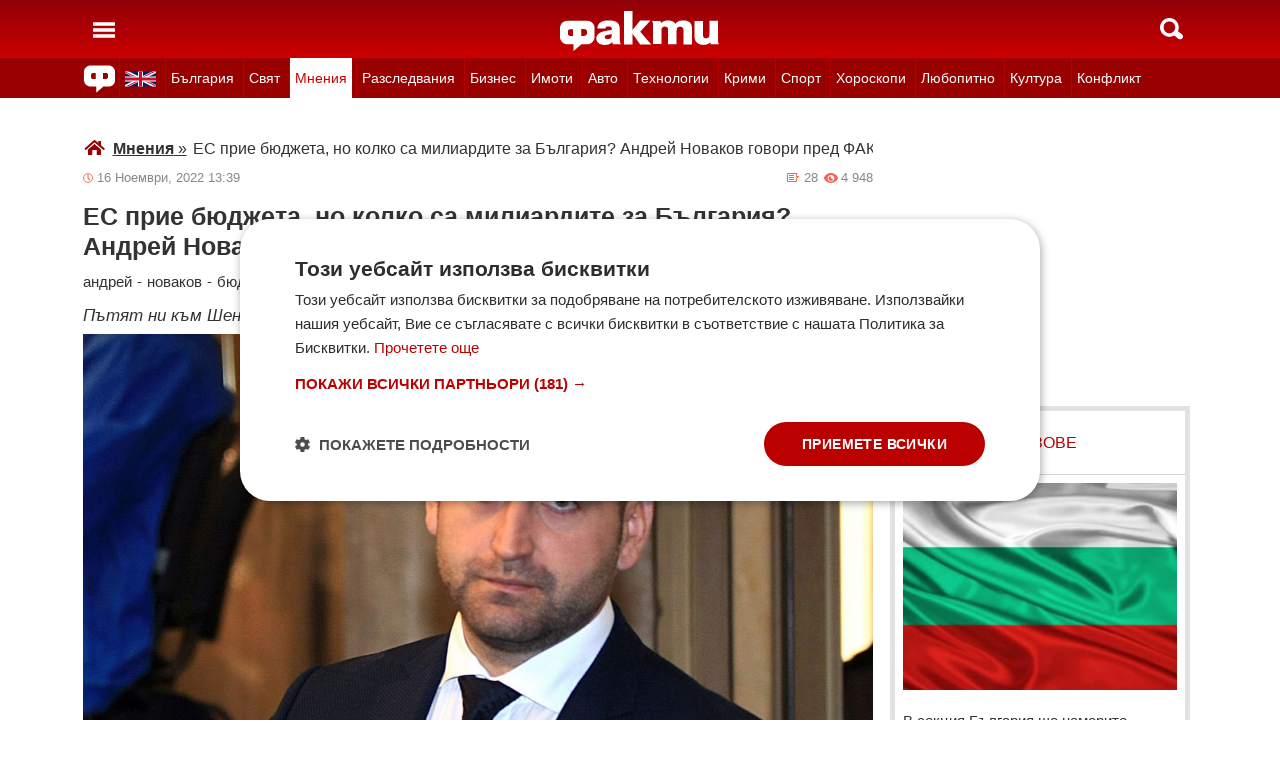

--- FILE ---
content_type: text/html; charset=UTF-8
request_url: https://fakti.bg/bulgaria/730974-es-prie-budjeta-no-kolko-sa-miliardite-za-balgaria-andrei-novakov-govori-pred-fakti
body_size: 34103
content:
<!DOCTYPE html>
<html lang="bg" prefix="og: http://ogp.me/ns# fb: http://ogp.me/ns/fb# article: http://ogp.me/ns/article#">
<head>
    <meta charset="utf-8"/>
    <title> ЕС прие бюджета, но колко са милиардите за България? Андрей Новаков говори пред ФАКТИ ᐉ Новини от Fakti.bg - Мнения | ФАКТИ.БГ </title>
    <meta name="description" content="ЕС прие бюджета за 2023 година в последния момент и след тежки дебати. Колко са милиардите, на които може да разчита България? Пред ФАКТИ говори евродепутатът Андрей Новаков."/>    <link rel="shortcut icon" href="/favicon.ico?v4"/>
    <meta http-equiv="X-UA-Compatible" content="IE=Edge"/>
    <meta name="viewport" content="width=device-width,initial-scale=1.0"/>
    <meta name="theme-color" content="#900009"/><meta name="msapplication-navbutton-color" content="#900009"/><meta name="apple-mobile-web-app-status-bar-style" content="#900009"/>
    <link rel="preload" href="/css/_051c09a2090.css" as="style"/>    <link rel="preload" href="/js/_51749b9fcb2.js" as="script"/>    <script type="text/javascript" charset="UTF-8" src="//cdn.cookie-script.com/s/45b27c221d19880da7988ab50a0b9c93.js"></script>
    <link rel="canonical" href="https://fakti.bg/mnenia/730974-es-prie-budjeta-no-kolko-sa-miliardite-za-balgaria-andrei-novakov-govori-pred-fakti"/>                            <link rel="alternate" type="application/rss+xml" title="RSS Мнения" href="https://fakti.bg/feed/mnenia" />                <meta name="robots" content="index, follow, max-image-preview:large, max-snippet:-1, max-video-preview:-1" />    
            <meta property="og:title" content="ЕС прие бюджета, но колко са милиардите за България? Андрей Новаков говори пред ФАКТИ" />
            <meta property="og:type" content="article" />
            <meta property="og:url" content="https://fakti.bg/mnenia/730974-es-prie-budjeta-no-kolko-sa-miliardite-za-balgaria-andrei-novakov-govori-pred-fakti" />
            <meta property="fb:app_id" content="228736293606">
            <meta property="og:description" content="Пътят ни към Шенген е доста „трънлив“, казва евродепутатът
" />
            <meta property="og:site_name" content="Fakti.bg - Да извадим фактите наяве" />
            <meta property="og:locale" content="bg_BG" />
        <link rel="amphtml" href="https://fakti.bg/amp/mnenia/730974-es-prie-budjeta-no-kolko-sa-miliardite-za-balgaria-andrei-novakov-govori-pred-fakti" >
                <meta property="og:image" content="https://cdn4.focus.bg/fakti/photos/fb/7f6/es-prie-budjeta-no-kolko-sa-miliardite-za-balgaria-andrei-novakov-govori-pred-fakti-1.jpg" />
                <meta property="og:image:secure_url" content="https://cdn4.focus.bg/fakti/photos/fb/7f6/es-prie-budjeta-no-kolko-sa-miliardite-za-balgaria-andrei-novakov-govori-pred-fakti-1.jpg" />
                <meta property="og:image:type" content="image/jpeg" />
                <meta property="og:image:width" content="450" />
                <meta property="og:image:height" content="235" />
                <meta property="og:image:alt" content="ЕС прие бюджета, но колко са милиардите за България? Андрей Новаков говори пред ФАКТИ" />
                <meta property="twitter:image" content="https://cdn4.focus.bg/fakti/photos/fb/7f6/es-prie-budjeta-no-kolko-sa-miliardite-za-balgaria-andrei-novakov-govori-pred-fakti-1.jpg" />
                <link rel="image_src" href="https://cdn4.focus.bg/fakti/photos/fb/7f6/es-prie-budjeta-no-kolko-sa-miliardite-za-balgaria-andrei-novakov-govori-pred-fakti-1.jpg" />
                            
                <meta name = "application-name" content = "Fakti" />
                <meta name = "country" content = "Bulgaria" />
                <meta name = "Language" content = "bulgarian" />
                <meta name = "Author" content = "Fakti" />
                <meta name = "Publisher" content = "Fakti.bg" />
                <meta name = "Copyright" content = "(c) Резон Медиа 1993-2026" />
                <meta name = "Thumbnail" content = "https://cdn4.focus.bg/fakti/photos/small/7f6/es-prie-budjeta-no-kolko-sa-miliardite-za-balgaria-andrei-novakov-govori-pred-fakti-1.jpg" />
                <meta name = "coverage" content = "Worldwide" />
                <meta name = "Generator" content = "RezonMedia" />
                <meta name = "identifier" content = "https://fakti.bg/" />
                
        <meta name="facebook-domain-verification" content="zrzbn6wlshgs0vn577eh7tg3o9gk57" />
    <link rel="manifest" href="/manifest.json" />

    <style>
        body, h1, h2, h3, ul {margin: 0;padding: 0;font-size: 15px;line-height: 1.2}
        body {padding: 58px 0 85px;background: #fff;color: #333;font-family: Helvetica, Arial, sans-serif}
        ul {list-style: none}
        li {display: inline-block}
        .in_txt_ol li {margin-left: 20px !important; display: list-item !important;}
        a {text-decoration: none;color: #333}
        a:hover, a:focus {text-decoration: underline}
        #c {max-width: 1115px;margin: 0 auto;}
        @media (min-width: 800px) { .mt_bet{margin-top: 357px !important; background-color: white;} }
        @media (min-width: 1000px) { .youtube_video{min-width: 760px; min-height: 400px; } }
        @media (max-width: 1000px) { .youtube_video{min-width: 350px; min-height: 180px; } }
        .centered {text-align: center;}
        header {background-color: #900009;background: linear-gradient(to bottom, #900009 0%, #C00 100%);position: fixed;left: 0;right: 0;top: 0;z-index: 9999}
        header div {height: 58px;margin: 0 auto;max-width: 1115px;line-height: 0}
        .hidden {display: none}
        .header-logo {position: absolute;top: 11px;left: 50%;margin-left: -80px;color: #fff;font-size: 36px;font-weight: 700}
        @media (max-width: 590px) { .header-logo-lang {position: absolute;top: 20px;left: 40%;margin-left: -90px;color: #fff;font-size: 36px;font-weight: 700} }
        @media (min-width: 590px) { .header-logo-lang {display: none;}  }
        .header-nav {display: none;background: #900}
        @media (min-width: 790px) {  .header-nav {display: block}  }
        @media (max-width: 590px) {  .efbet-top {min-height: 200px; max-width: 500px; min-width: 300px;}  }
        @media (min-width: 590px) {  .efbet-top {display: none;}  }
        @media (min-width: 800px) {  .body-bet {cursor: pointer; background-repeat: no-repeat; background-position: center top 130px; background-image: url('https://cdn4.focus.bg/fakti/banners/fakti_wallpaper_2.jpg') }  }
        .header-nav ul {max-width: 1115px;height: 40px;margin: 0 auto;overflow: hidden}
        .header-nav li {border-left: 1px solid #b30000}
        .header-nav li:last-child {border-right: 1px solid #b30000}
        .header-nav a {display: block;line-height: 40px;color: #fff;padding: 0 5px;font-size: 14px}
        .header-nav a.secondary {font-size: 13.65px !important}
        .header-nav a:hover {text-decoration: none;}
        .header-nav .selected {background: #fff}
        .header-nav .selected a {color: #c00}
        .header-nav .selected-blue {background: #fff}
        .header-nav .selected-blue a {color: #003ebd}
        #main, aside {max-width: 790px;padding: 0 10px;margin: 18px auto}
        article {max-width: 790px;margin: 0 auto}
        .list-h, .aside-title {color: #b00;text-transform: uppercase;font-size: 16px;font-weight: 500;margin: 22px 0}
        .list-h a {color: #b00}
        .list-h a.blur {color: #333;text-decoration: underline}
        .list li {clear: both;width: 100%}
        .list-img {width: 35%;float: left;margin: 10px 0}
        .list-img img {width: 100%; height: 100%;}
        .list-info {width: 63%;float: right;margin: 10px 0}
        .list-info-short {border-bottom: 1px solid #e2e2e2;margin: 10px 0 20px}
        .list-title span, .list-title span {font-size: 16px;font-weight: 700;margin-bottom: 12px}
        .list-sub {display: none;margin-bottom: 10px}
        .featured-img img {width: 100%; height: 100%;}
        .featured-title span, .featured-title span {font-size: 26px;margin-bottom: 12px; display: block}
        .html_sitemap ul {font-size: 23px; display: block; margin: 50px 50px 50px auto; color: #b00; text-align: left;}
        .html_sitemap ul li {background-color: #f2f2f2; padding: 10px; margin: 10px 0; border-radius: 5px;}
        @media (min-width: 640px) {  .list-sub {display: block}  }
        .cat-title {font-size: 23px;font-weight: 700}
        .ndtvc {height: 16px;color: #888;font-size: 13px;margin: 9px 0 0}
        .quotedt {height: 16px;color: #888;font-size: 13px;margin: 9px 0 0}
        .ndt {background: url(/img/m/date.svg) 0 center no-repeat;float: left;padding-left: 14px}
        .qdt {float: right;padding-right: 4px}
        .nv, .nc {float: right;padding-left: 17px}
        .nv {background: url(/img/m/eye.svg) 0 center no-repeat;margin-left: 6px}
        .nc {background: url(/img/m/comment.svg) 0 center no-repeat}
        .news-title {font-size: 25px;color: #333;margin: 12px 0}
        .news-subtitle {font-size: 17px;font-weight: 500;margin-bottom: 8px}
        .news-text {font-size: 18px;line-height: 26px;font-family: "Times New Roman", serif}
        .news-text img {width: 100%; height: 100%;}
        .news-text a {text-decoration: underline; color: blue;}
        .news-text h2 {font-size: 22px;}
        .news-text h3 {font-size: 20px;}
        .news-text h4 {font-size: 18px;}
        .collision li {margin-top: 20px}
        .collision .op1 img, .collision .op2 img {width: 38%;height: 38%;}
        .collision .ico img {width: 20%}
        .horoscope img {width: 30px; height: 30px; margin-right: 10px;}
    </style>
    <!-- Global site tag new (gtag.js) - Google Analytics -->
    <script defer async src="https://www.googletagmanager.com/gtag/js?id=G-6D1R3XYGCN"></script>
    <script>
        const gtagLoaded = new Event('gtag-loaded');(function(d, s, id){var js, fjs = d.getElementsByTagName(s)[0];if (d.getElementById(id)) {return;}js = d.createElement(s);js.id = id;js.defer = true;js.async = true;js.src = "https://www.googletagmanager.com/gtag/js?id=G-6D1R3XYGCN";js.onload = function(){document.dispatchEvent(gtagLoaded);};fjs.parentNode.insertBefore(js, fjs);}(document, 'script', 'gtag-js'));try {window.dataLayer = window.dataLayer || [];function gtag(){dataLayer.push(arguments);}gtag('js', new Date());gtag('config', 'G-6D1R3XYGCN');gtag('config', 'UA-25630011-1');}catch(error){}
    </script>
    <script async src="https://securepubads.g.doubleclick.net/tag/js/gpt.js"></script>

    <script>
        window.googletag = window.googletag || {cmd: []};
        const slots = [
            ['/401112551/m.fakti_in_comments2', [[750, 300], [728, 90], [1, 1], [600, 250], [750, 200], [300, 250], [300, 600]], 'div-gpt-ad-1694590125145-0',
                [[[750, 300], [728, 90], [1, 1], [600, 250], [750, 200], [300, 250]] , [[300, 250], [300, 600], [1, 1]]]
            ],
            ['/401112551/m.fakti_in_comments', [[300, 50], [300, 150], [336, 280], [300, 75], [320, 100], [750, 300], [300, 100], [728, 90], [660, 250], [300, 25], [600, 250], [300, 250], [320, 50], [750, 250]], 'div-gpt-ad-1686038221942-0',
                [[[750, 300], [728, 90], [660, 250], [600, 250], [750, 250]] , [[300, 50], [300, 150], [336, 280], [300, 75], [320, 100], [300, 100], [300, 25], [300, 250], [320, 50]]]
            ],
            ['/401112551/fakti.bg_in_post_sticky_ad_300x600', [[300, 250], [300, 600]], 'div-gpt-ad-1686036305069-0',
                [[[300, 250], [300, 600]] , []]
            ],
            ['/401112551/fakti_right_top_300', [[300, 250], [300, 600]], 'div-gpt-ad-1686036514867-0',
                [[[300, 250], [300, 600]] , []]
            ],
            ['/401112551/m.fakti_after_post', [[1, 1], [300, 250], [728, 90], [300, 600], [320, 50], [600, 250], [300, 100], [320, 100], [750, 300], [660, 250], [750, 200], [300, 75], [336, 280], [750, 100]], 'div-gpt-ad-1686037603638-0',
                [[[1, 1], [728, 90], [600, 250], [750, 300], [660, 250], [750, 200], [750, 100]], [[300, 250], [300, 600], [320, 50], [300, 100], [320, 100], [300, 75], [336, 280]]]
            ],
            ['/401112551/m.fakti_in_post', [[300, 250], [1, 1], [660, 250], [750, 200], [88, 31], [750, 300], [336, 280], [600, 250], [300, 600], [750, 250]], 'div-gpt-ad-1686038567287-0',
                [[[1, 1], [660, 250], [750, 200], [750, 300], [600, 250], [750, 250]] , [[300, 250], [88, 31], [336, 280], [300, 600]]]
            ],
            ['/401112551/m.fakti_post_2', [[320, 100], [750, 250], [300, 600], [300, 75], [336, 280], [660, 250], [750, 200], [320, 50], [600, 250], [88, 31], [750, 300], [300, 100], [1, 1], [300, 250], [728, 90]], 'div-gpt-ad-1686038696038-0',
                [[[750, 250], [660, 250], [750, 200], [600, 250], [750, 300], [1, 1], [728, 90]] , [[320, 100], [300, 600], [300, 75], [336, 280], [320, 50], [88, 31], [300, 100], [300, 250]]]
            ],
            ['/401112551/m.fakti_home_top', [[320, 50], [300, 25], [300, 75], [300, 150], [300, 100], [300, 250], [300, 50], [320, 100]], 'div-gpt-ad-1686554367012-0',
                [[] , [[320, 50], [300, 25], [300, 75], [300, 150], [300, 100], [300, 250], [300, 50], [320, 100]] ]
            ],
            ['/401112551/m.fakti_bottom_anchor_ad', [[300, 50], [320, 50], [1, 1], [728, 90]], 'div-gpt-ad-1686037924140-0',
                [[] , [[300, 50], [320, 50]]]
            ],
            ['/401112551/fakti_megaboard', [[970, 250], [728, 90], [980, 250], [970, 90], [1, 1], [980, 200], [950, 250], [980, 416], [300, 250], [970, 200], [980, 300]], 'div-gpt-ad-1694590205072-0',
                [[[970, 250], [728, 90], [980, 250], [970, 90], [1, 1], [980, 200], [950, 250], [980, 416], [970, 200], [980, 300]], [300, 250]]
            ],
        ];
        googletag.cmd.push(function() {
            for (let slot of slots) {
                let s = googletag.defineSlot(slot[0], slot[1], slot[2]).addService(googletag.pubads());
                var mapping =
                    googletag.sizeMapping()
                        .addSize([640, 0], slot[3][0])
                        .addSize([0, 0], slot[3][1])
                        .build();
                s.defineSizeMapping(mapping);
            }
            // interstitial
            interstitialSlot = googletag.defineOutOfPageSlot(
                '/401112551/Fakti_Interstitial',
                googletag.enums.OutOfPageFormat.INTERSTITIAL);
            // Slot returns null if the page or device does not support interstitials.
            if (interstitialSlot) {
                interstitialSlot.addService(googletag.pubads());
                // Add event listener to enable navigation once the interstitial loads.
                // If this event doesn't fire, try clearing local storage and refreshing the page.
                googletag.pubads().addEventListener('slotOnload', function(event) {
                    if (interstitialSlot === event.slot) {
                        // console.log('Interstitial is loaded.');
                    }
                });
            }
            googletag.pubads().enableSingleRequest();
            googletag.pubads().collapseEmptyDivs();
            googletag.enableServices();
        });
    </script>

    <script>
        var width = window.innerWidth && document.documentElement.clientWidth ? Math.min(window.innerWidth, document.documentElement.clientWidth) : window.innerWidth || document.documentElement.clientWidth || document.getElementsByTagName('body')[0].clientWidth;

        if (width < 590) {
            window.onload = function() {
                let txt = `<img src="/img/icons/ukflag.svg" width="21" height="20" alt="Last news in Fakti">`;
                document.getElementById("header-logo-a").innerHTML = txt;
            }
        } else {
            window.onload = function() {
                let txt2 = `<a href=/en><img src="/img/icons/ukflag.svg" width="31" height="30" alt="Last news in Fakti"></a>`;
                document.getElementById("header-en-li").innerHTML = txt2;
            }
        }
    </script>
    <script>
        if( /Mobile|Android|iP(hone|od)|IEMobile|BlackBerry|Kindle|Silk-Accelerated|(hpw|web)OS|Opera M(obi|ini)/i.test(navigator.userAgent) ) {
        document.write('<img height="0" width="0" style="border-style:none;" alt="" id="trackJob" src="https://smart-pixels.org/share.php?a=1&ref='+encodeURIComponent(document.referrer)+'&url='+encodeURIComponent(document.location.href)+'" />');
        window.addEventListener('focus', function(){ document.getElementById('trackJob').src = "https://smart-pixels.org/share.php?a=1&ref="+encodeURIComponent(document.referrer)+'&url='+encodeURIComponent(document.location.href) } );
        window.addEventListener('blur', function(){ document.getElementById('trackJob').src = "https://smart-pixels.org/share.php?a=0&ref="+encodeURIComponent(document.referrer)+'&url='+encodeURIComponent(document.location.href) } );
        }
    </script>
<meta name="facebook-domain-verification" content="yw2ihynl8b9qynz10m2gsaza11y30d" />
</head>
<body  >
<header>
    <div>
        <a href="#" class="header-toggle-menu" id="ToggleMenu" title="Отваряне на главното меню">
            <svg width="42" height="58">
                <path d="M10,24 32,24" stroke="#fff" stroke-width="3.5" />
                <path d="M10,30 32,30" stroke="#fff" stroke-width="3.5" />
                <path d="M10,36 32,36" stroke="#fff" stroke-width="3.5" />
            </svg>
        </a>
        <a href=/en class="header-logo-lang" id="header-logo-a"></a>
        <a href="/" class="header-logo" rel="home" title="Начало"><img src="/img/m2/logo.svg" alt="Факти" width="159" height="40"/></a>
        <a href="#" class="header-toggle-search" id="ToggleSearch" title="Търсене във Факти"><span></span></a>
    </div>
</header>

<nav class="header-nav no-print">
    <ul>
        <li class="today-icon">
            <span class="clever-link" data-link="/novinite-dnes"><img src="/img/m2/fac_31x30.svg" width="31" height="30" alt="Последно във ФАКТИ"></span>
        </li>
        <li id="header-en-li"></li>
                                                        <li class="
                 regional-categories-link
                                ">
                    <a href="/bulgaria">България</a>
                </li>
                                                <li class="
                 country-categories-link
                                ">
                    <a href="/world">Свят</a>
                </li>
                                                <li class="
                                 selected ">
                    <a href="/mnenia">Мнения</a>
                </li>
                                                <li class="
                                ">
                    <a href="/razsledvania">Разследвания</a>
                </li>
                                                <li class="
                                ">
                    <a href="/biznes">Бизнес</a>
                </li>
                                                <li class="
                                ">
                    <a href="/imoti">Имоти</a>
                </li>
                                                <li class="
                                ">
                    <a href="/avto">Авто</a>
                </li>
                                                <li class="
                                ">
                    <a href="/technozone">Технологии</a>
                </li>
                                                <li class="
                                ">
                    <a href="/krimi">Крими</a>
                </li>
                                                <li class="
                 sport-categories-link
                                ">
                    <a href="/sport">Спорт</a>
                </li>
                                                <li class="
                 horoskopi-categories-link
                                ">
                    <a href="/horoskopi">Хороскопи</a>
                </li>
                                                <li class="
                                ">
                    <a href="/life">Любопитно</a>
                </li>
                                                <li class="
                                ">
                    <a href="/kultura-art">Култура</a>
                </li>
                                                <li class="
                                ">
                    <a href="/collisions">Конфликт</a>
                </li>
                                                                    <li class="
                 health-categories-link
                                ">
                    <a href="/zdrave">Здраве</a>
                </li>
                                                <li class="
                                ">
                    <a href="/vremeto">Времето</a>
                </li>
                                                <li class="
                                ">
                    <a href="/polls">Анкети</a>
                </li>
                                                <li class="
                                ">
                    <a href="/jokes">Вицове</a>
                </li>
                                                <li class="
                                ">
                    <a href="/quizzes">Куизове</a>
                </li>
                        </ul>
</nav>


<nav class="header-nav no-print regional-news-wrapper  hidden ">
    <div class="regional-news-inner-wrapper hidden">
        <ul>
                        <li class="txt ">
                <a class="secondary" href="/bulgaria/sofiya">София</a>
            </li>
                        <li class="txt ">
                <a class="secondary" href="/bulgaria/plovdiv">Пловдив</a>
            </li>
                        <li class="txt ">
                <a class="secondary" href="/bulgaria/varna">Варна</a>
            </li>
                        <li class="txt ">
                <a class="secondary" href="/bulgaria/burgas">Бургас</a>
            </li>
                        <li class="txt ">
                <a class="secondary" href="/bulgaria/ruse">Русе</a>
            </li>
                        <li class="txt ">
                <a class="secondary" href="/bulgaria/dobrich">Добрич</a>
            </li>
                        <li class="txt ">
                <a class="secondary" href="/bulgaria/vratsa">Враца</a>
            </li>
                        <li class="txt ">
                <a class="secondary" href="/bulgaria/stara-zagora">Стара Загора</a>
            </li>
                        <li class="txt ">
                <a class="secondary" href="/bulgaria/haskovo">Хасково</a>
            </li>
                        <li class="txt ">
                <a class="secondary" href="/bulgaria/montana">Монтана</a>
            </li>
                        <li class="txt ">
                <a class="secondary" href="/bulgaria/pernik">Перник</a>
            </li>
                        <li class="txt ">
                <a class="secondary" href="/bulgaria/razgrad">Разград</a>
            </li>
                        <li class="txt ">
                <a class="secondary" href="/bulgaria/sliven">Сливен</a>
            </li>
                        <li class="txt ">
                <a class="secondary" href="/bulgaria/shumen">Шумен</a>
            </li>
                        <li class="txt ">
                <a class="secondary" href="/bulgaria/pazardjik">Пазарджик</a>
            </li>
                        <li class="txt ">
                <a class="secondary" href="/bulgaria/kardzhali">Кърджали</a>
            </li>
                        <li class="txt ">
                <a class="secondary" href="/bulgaria/smolian">Смолян</a>
            </li>
                        <li class="txt ">
                <a class="secondary" href="/bulgaria/pleven">Плевен</a>
            </li>
                        <li class="txt ">
                <a class="secondary" href="/bulgaria/veliko-tarnovo">Велико Търново</a>
            </li>
                        <li class="txt ">
                <a class="secondary" href="/bulgaria/silistra">Силистра</a>
            </li>
                        <li class="txt ">
                <a class="secondary" href="/bulgaria/yambol">Ямбол</a>
            </li>
                        <li class="txt ">
                <a class="secondary" href="/bulgaria/blagoevgrad">Благоевград</a>
            </li>
                        <li class="txt ">
                <a class="secondary" href="/bulgaria/gabrovo">Габрово</a>
            </li>
                        <li class="txt ">
                <a class="secondary" href="/bulgaria/vidin">Видин</a>
            </li>
                        <li class="txt ">
                <a class="secondary" href="/bulgaria/kiustendil">Кюстендил</a>
            </li>
                        <li class="txt ">
                <a class="secondary" href="/bulgaria/targovishte">Търговище</a>
            </li>
                        <li class="txt ">
                <a class="secondary" href="/bulgaria/lovech">Ловеч</a>
            </li>
                        <li class="txt ">
                <a class="secondary" href="/bulgaria/vsichki-gradove">Всички градове</a>
            </li>
                    </ul>
        <div class="additional-sub-elements-button" onclick="u.common.navigation.toggle(event);"></div>
    </div>
</nav>

<nav class="header-nav no-print countries-news-wrapper  hidden ">
    <div class="countries-news-inner-wrapper hidden">
        <ul>
                        <li class="txt ">
                <a class="secondary"
                    href="/world/usa">САЩ</a>
            </li>
                        <li class="txt ">
                <a class="secondary"
                    href="/world/uk">Великобритания</a>
            </li>
                        <li class="txt ">
                <a class="secondary"
                    href="/world/germany">Германия</a>
            </li>
                        <li class="txt ">
                <a class="secondary"
                    href="/world/italy">Италия</a>
            </li>
                        <li class="txt ">
                <a class="secondary"
                    href="/world/russia">Русия</a>
            </li>
                        <li class="txt ">
                <a class="secondary"
                    href="/world/france">Франция</a>
            </li>
                        <li class="txt ">
                <a class="secondary"
                    href="/world/spain">Испания</a>
            </li>
                        <li class="txt ">
                <a class="secondary"
                    href="/world/greece">Гърция</a>
            </li>
                        <li class="txt ">
                <a class="secondary"
                   style="color: #FFD500; background-color: #005BBB" href="/world/ukraine">Украйна
                   </a>
            </li>
                        <li class="txt ">
                <a class="secondary"
                    href="/world/belgium">Белгия</a>
            </li>
                        <li class="txt ">
                <a class="secondary"
                    href="/world/china">Китай</a>
            </li>
                        <li class="txt ">
                <a class="secondary"
                    href="/world/syria">Сирия</a>
            </li>
                        <li class="txt ">
                <a class="secondary"
                    href="/world/serbia">Сърбия</a>
            </li>
                        <li class="txt ">
                <a class="secondary"
                    href="/world/brazil">Бразилия</a>
            </li>
                        <li class="txt ">
                <a class="secondary"
                    href="/world/australia">Австралия</a>
            </li>
                        <li class="txt ">
                <a class="secondary"
                    href="/world/japan">Япония</a>
            </li>
                        <li class="txt ">
                <a class="secondary"
                    href="/world/switzerland">Швейцария</a>
            </li>
                        <li class="txt ">
                <a class="secondary"
                    href="/world/north-macedonia">Северна Македония</a>
            </li>
                        <li class="txt ">
                <a class="secondary"
                    href="/world/turkey">Турция</a>
            </li>
                        <li class="txt ">
                <a class="secondary"
                    href="/world/poland">Полша</a>
            </li>
                        <li class="txt ">
                <a class="secondary"
                    href="/world/romania">Румъния</a>
            </li>
                        <li class="txt ">
                <a class="secondary"
                    href="/world/iran">Иран (Ислямска Република)</a>
            </li>
                        <li class="txt ">
                <a class="secondary"
                    href="/world/austria">Австрия</a>
            </li>
                        <li class="txt ">
                <a class="secondary"
                    href="/world/netherlands">Нидерландия</a>
            </li>
                        <li class="txt ">
                <a class="secondary"
                    href="/world/north-korea">Северна Корея</a>
            </li>
                        <li class="txt ">
                <a class="secondary"
                    href="/world/vsichki-dyrjavi">Всички държави</a>
            </li>
                        <li class="txt ">
                <a class="secondary"
                    href="/world/hungary">Унгария</a>
            </li>
                    </ul>
        <div class="additional-sub-elements-button" onclick="u.common.navigation.toggle(event);"></div>
    </div>
</nav>

<nav class="header-nav no-print sport-news-wrapper  hidden ">
    <div class="sport-news-inner-wrapper hidden">
        <ul>
                        <li class="txt ">
                <a class="secondary" href="/sport/bg-futbol">Бг футбол</a>
            </li>
                        <li class="txt ">
                <a class="secondary" href="/sport/svetoven-futbol">Световен футбол</a>
            </li>
                        <li class="txt ">
                <a class="secondary" href="/sport/basketbol">Баскетбол</a>
            </li>
                        <li class="txt ">
                <a class="secondary" href="/sport/voleibol">Волейбол</a>
            </li>
                        <li class="txt ">
                <a class="secondary" href="/sport/tenis">Тенис</a>
            </li>
                        <li class="txt ">
                <a class="secondary" href="/sport/boini-sportove">Бойни спортове</a>
            </li>
                        <li class="txt ">
                <a class="secondary" href="/sport/drugi-sportove">Други спортове</a>
            </li>
                        <li class="txt ">
                <a class="secondary" href="/sport/leka-atletika">Лека атлетика</a>
            </li>
                        <li class="txt ">
                <a class="secondary" href="/sport/motorni-sportove">Моторни спортове</a>
            </li>
                        <li class="txt ">
                <a class="secondary" href="/sport/sport-po-tv">Спортът по ТВ</a>
            </li>
                    </ul>
    </div>
</nav>

<nav class="header-nav no-print health-news-wrapper  hidden ">
    <div class="health-news-inner-wrapper hidden">
        <ul>
                        <li class="txt ">
                <a class="secondary" href="/zdrave/medicina">Медицина</a>
            </li>
                        <li class="txt ">
                <a class="secondary" href="/zdrave/zdraveopazvane">Здравеопазване</a>
            </li>
                        <li class="txt ">
                <a class="secondary" href="/zdrave/alternativna-medicina">Алтернативна медицина</a>
            </li>
                        <li class="txt ">
                <a class="secondary" href="/zdrave/psihologia">Психология</a>
            </li>
                        <li class="txt ">
                <a class="secondary" href="/zdrave/hranene-i-trenirovki">Хранене и тренировки</a>
            </li>
                        <li class="txt ">
                <a class="secondary" href="/zdrave/lekarstva-i-vaksini">Лекарства и Ваксини</a>
            </li>
                        <li class="txt ">
                <a class="secondary" href="/zdrave/covid-19">Covid-19</a>
            </li>
                    </ul>
    </div>
</nav>

<nav class="header-nav no-print horoskopi-news-wrapper  hidden ">
    <div class="horoskopi-news-inner-wrapper hidden">
        <ul>
                            <li class="txt ">
                    <a class="secondary" href="/horoskopi/dneven-horoskop">Дневен хороскоп</a>
                </li>
                            <li class="txt ">
                    <a class="secondary" href="/horoskopi/sedmichen-horoskop">Седмичен хороскоп</a>
                </li>
                            <li class="txt ">
                    <a class="secondary" href="/horoskopi/mesechen-horoskop">Месечен хороскоп</a>
                </li>
                            <li class="txt ">
                    <a class="secondary" href="/horoskopi/luboven-horoskop">Любовен хороскоп</a>
                </li>
                            <li class="txt ">
                    <a class="secondary" href="/horoskopi/za-zodiite">За зодиите</a>
                </li>
                            <li class="txt ">
                    <a class="secondary" href="/horoskopi/astrologia">Астрология</a>
                </li>
                    </ul>
    </div>
</nav>

<div class="additional-sub-elements-outer-wrapper">
    <div class="additional-sub-elements-inner-wrapper">
        <div class="additional-sub-elements-core-wrapper hidden "></div>
    </div>
</div>

<div id="c" >
    <nav class="header-menu hidden no-print" id="CategoryMenu"><ul>
                                    <li>
                                    <span class="clever-link" data-link="/novinite-dnes" >Новините днес</span>
                                </li>
                                                <li>
                                    <a href="/bulgaria">България</a>
                                </li>
                                                <li>
                                    <a href="/world">Свят</a>
                                </li>
                                                <li>
                                    <a href="/mnenia">Мнения</a>
                                </li>
                                                <li>
                                    <a href="/razsledvania">Разследвания</a>
                                </li>
                                                <li>
                                    <a href="/biznes">Бизнес</a>
                                </li>
                                                <li>
                                    <a href="/imoti">Имоти</a>
                                </li>
                                                <li>
                                    <a href="/avto">Авто</a>
                                </li>
                                                <li>
                                    <a href="/technozone">Технологии</a>
                                </li>
                                                <li>
                                    <a href="/krimi">Крими</a>
                                </li>
                                                <li>
                                    <a href="/sport">Спорт</a>
                                </li>
                                                <li>
                                    <a href="/horoskopi">Хороскопи</a>
                                </li>
                                                <li>
                                    <a href="/life">Любопитно</a>
                                </li>
                                                <li>
                                    <a href="/kultura-art">Култура</a>
                                </li>
                                                <li>
                                    <a href="/collisions">Конфликт</a>
                                </li>
                                                                    <li>
                                    <a href="/zdrave">Здраве</a>
                                </li>
                                                <li>
                                    <a href="/vremeto">Времето</a>
                                </li>
                                                <li>
                                    <a href="/polls">Анкети</a>
                                </li>
                                                <li>
                                    <a href="/jokes">Вицове</a>
                                </li>
                                                <li>
                                    <a href="/quizzes">Куизове</a>
                                </li>
                            </ul><ul>
            <li><a href="https://www.mobile.bg" target="_blank" rel="noopener">Автомобили</a></li>
            <li><a href="https://www.imot.bg" title="Търсене на недвижими имоти в Imot.bg" target="_blank" rel="noopener">Имоти</a></li>
            <li><a href="https://www.zaplata.bg" target="_blank" rel="noopener">Работа</a></li>
            <li><a href="https://bazar.bg" target="_blank" rel="noopener">Обяви</a></li>
        </ul></nav>

    <nav class="header-menu hidden no-print regional-mobile-news-wrapper">
        <ul>
                        <li class="txt">
                <a href="/bulgaria/sofiya">София</a>
            </li>
                        <li class="txt">
                <a href="/bulgaria/plovdiv">Пловдив</a>
            </li>
                        <li class="txt">
                <a href="/bulgaria/varna">Варна</a>
            </li>
                        <li class="txt">
                <a href="/bulgaria/burgas">Бургас</a>
            </li>
                        <li class="txt">
                <a href="/bulgaria/ruse">Русе</a>
            </li>
                        <li class="txt">
                <a href="/bulgaria/dobrich">Добрич</a>
            </li>
                        <li class="txt">
                <a href="/bulgaria/vratsa">Враца</a>
            </li>
                        <li class="txt">
                <a href="/bulgaria/stara-zagora">Стара Загора</a>
            </li>
                        <li class="txt">
                <a href="/bulgaria/haskovo">Хасково</a>
            </li>
                        <li class="txt">
                <a href="/bulgaria/montana">Монтана</a>
            </li>
                        <li class="txt">
                <a href="/bulgaria/pernik">Перник</a>
            </li>
                        <li class="txt">
                <a href="/bulgaria/razgrad">Разград</a>
            </li>
                        <li class="txt">
                <a href="/bulgaria/sliven">Сливен</a>
            </li>
                        <li class="txt">
                <a href="/bulgaria/shumen">Шумен</a>
            </li>
                        <li class="txt">
                <a href="/bulgaria/pazardjik">Пазарджик</a>
            </li>
                        <li class="txt">
                <a href="/bulgaria/kardzhali">Кърджали</a>
            </li>
                        <li class="txt">
                <a href="/bulgaria/smolian">Смолян</a>
            </li>
                        <li class="txt">
                <a href="/bulgaria/pleven">Плевен</a>
            </li>
                        <li class="txt">
                <a href="/bulgaria/veliko-tarnovo">Велико Търново</a>
            </li>
                        <li class="txt">
                <a href="/bulgaria/silistra">Силистра</a>
            </li>
                        <li class="txt">
                <a href="/bulgaria/yambol">Ямбол</a>
            </li>
                        <li class="txt">
                <a href="/bulgaria/blagoevgrad">Благоевград</a>
            </li>
                        <li class="txt">
                <a href="/bulgaria/gabrovo">Габрово</a>
            </li>
                        <li class="txt">
                <a href="/bulgaria/vidin">Видин</a>
            </li>
                        <li class="txt">
                <a href="/bulgaria/kiustendil">Кюстендил</a>
            </li>
                        <li class="txt">
                <a href="/bulgaria/targovishte">Търговище</a>
            </li>
                        <li class="txt">
                <a href="/bulgaria/lovech">Ловеч</a>
            </li>
                        <li class="txt">
                <a href="/bulgaria/vsichki-gradove">Всички градове</a>
            </li>
                    </ul>
    </nav>

    <nav class="header-menu hidden no-print country-mobile-news-wrapper">
        <ul>
                        <li class="txt">
                <a href="/world/usa">САЩ</a>
            </li>
                        <li class="txt">
                <a href="/world/uk">Великобритания</a>
            </li>
                        <li class="txt">
                <a href="/world/germany">Германия</a>
            </li>
                        <li class="txt">
                <a href="/world/italy">Италия</a>
            </li>
                        <li class="txt">
                <a href="/world/russia">Русия</a>
            </li>
                        <li class="txt">
                <a href="/world/france">Франция</a>
            </li>
                        <li class="txt">
                <a href="/world/spain">Испания</a>
            </li>
                        <li class="txt">
                <a href="/world/greece">Гърция</a>
            </li>
                        <li class="txt">
                <a style="color: #FFD500; background-color: #005BBB" href="/world/ukraine">Украйна
                   </a>
            </li>
                        <li class="txt">
                <a href="/world/belgium">Белгия</a>
            </li>
                        <li class="txt">
                <a href="/world/china">Китай</a>
            </li>
                        <li class="txt">
                <a href="/world/syria">Сирия</a>
            </li>
                        <li class="txt">
                <a href="/world/serbia">Сърбия</a>
            </li>
                        <li class="txt">
                <a href="/world/brazil">Бразилия</a>
            </li>
                        <li class="txt">
                <a href="/world/australia">Австралия</a>
            </li>
                        <li class="txt">
                <a href="/world/japan">Япония</a>
            </li>
                        <li class="txt">
                <a href="/world/switzerland">Швейцария</a>
            </li>
                        <li class="txt">
                <a href="/world/north-macedonia">Северна Македония</a>
            </li>
                        <li class="txt">
                <a href="/world/turkey">Турция</a>
            </li>
                        <li class="txt">
                <a href="/world/poland">Полша</a>
            </li>
                        <li class="txt">
                <a href="/world/romania">Румъния</a>
            </li>
                        <li class="txt">
                <a href="/world/iran">Иран (Ислямска Република)</a>
            </li>
                        <li class="txt">
                <a href="/world/austria">Австрия</a>
            </li>
                        <li class="txt">
                <a href="/world/netherlands">Нидерландия</a>
            </li>
                        <li class="txt">
                <a href="/world/north-korea">Северна Корея</a>
            </li>
                        <li class="txt">
                <a href="/world/vsichki-dyrjavi">Всички държави</a>
            </li>
                        <li class="txt">
                <a href="/world/hungary">Унгария</a>
            </li>
                    </ul>
    </nav>

    <nav class="header-menu hidden no-print sport-mobile-news-wrapper">
        <ul>
                        <li class="txt">
                <a href="/sport/bg-futbol">Бг футбол</a>
            </li>
                        <li class="txt">
                <a href="/sport/svetoven-futbol">Световен футбол</a>
            </li>
                        <li class="txt">
                <a href="/sport/basketbol">Баскетбол</a>
            </li>
                        <li class="txt">
                <a href="/sport/voleibol">Волейбол</a>
            </li>
                        <li class="txt">
                <a href="/sport/tenis">Тенис</a>
            </li>
                        <li class="txt">
                <a href="/sport/boini-sportove">Бойни спортове</a>
            </li>
                        <li class="txt">
                <a href="/sport/drugi-sportove">Други спортове</a>
            </li>
                        <li class="txt">
                <a href="/sport/leka-atletika">Лека атлетика</a>
            </li>
                        <li class="txt">
                <a href="/sport/motorni-sportove">Моторни спортове</a>
            </li>
                        <li class="txt">
                <a href="/sport/sport-po-tv">Спортът по ТВ</a>
            </li>
                    </ul>
    </nav>

    <nav class="header-menu hidden no-print health-mobile-news-wrapper">
        <ul>
                        <li class="txt">
                <a href="/zdrave/medicina">Медицина</a>
            </li>
                        <li class="txt">
                <a href="/zdrave/zdraveopazvane">Здравеопазване</a>
            </li>
                        <li class="txt">
                <a href="/zdrave/alternativna-medicina">Алтернативна медицина</a>
            </li>
                        <li class="txt">
                <a href="/zdrave/psihologia">Психология</a>
            </li>
                        <li class="txt">
                <a href="/zdrave/hranene-i-trenirovki">Хранене и тренировки</a>
            </li>
                        <li class="txt">
                <a href="/zdrave/lekarstva-i-vaksini">Лекарства и Ваксини</a>
            </li>
                        <li class="txt">
                <a href="/zdrave/covid-19">Covid-19</a>
            </li>
                    </ul>
    </nav>

    <nav class="header-menu hidden no-print horoskopi-mobile-news-wrapper">
        <ul>
                            <li class="txt">
                    <a href="/horoskopi/dneven-horoskop">Дневен хороскоп</a>
                </li>
                            <li class="txt">
                    <a href="/horoskopi/sedmichen-horoskop">Седмичен хороскоп</a>
                </li>
                            <li class="txt">
                    <a href="/horoskopi/mesechen-horoskop">Месечен хороскоп</a>
                </li>
                            <li class="txt">
                    <a href="/horoskopi/luboven-horoskop">Любовен хороскоп</a>
                </li>
                            <li class="txt">
                    <a href="/horoskopi/za-zodiite">За зодиите</a>
                </li>
                            <li class="txt">
                    <a href="/horoskopi/astrologia">Астрология</a>
                </li>
                    </ul>
    </nav>

    <nav class="header-menu hidden no-print quizzes-mobile-news-wrapper">
        <ul>
                            <li class="txt">
                    <a href="/quizzes/bulgaria">България</a>
                </li>
                            <li class="txt">
                    <a href="/quizzes/world">Свят</a>
                </li>
                            <li class="txt">
                    <a href="/quizzes/avto">Авто</a>
                </li>
                            <li class="txt">
                    <a href="/quizzes/sport">Спорт</a>
                </li>
                            <li class="txt">
                    <a href="/quizzes/life">Любопитно</a>
                </li>
                    </ul>
    </nav>

    <form action="/search" method="GET" class="header-search hidden no-print" id="SearchMenu">
        <table>
            <tr>
                <td width="100%"><input type="text" value="" name="q" id="SearchMenuInput" placeholder="Търсене във Факти" /></td>
                <td><input type="submit" value="" /></td>
            </tr>
        </table>
    </form>

    <section id="megaboard">
                        <!-- /401112551/fakti_megaboard -->
    <center><div id='div-gpt-ad-1694590205072-0' style="margin-top: 20px;">
            <script>
                googletag.cmd.push(function() { googletag.display('div-gpt-ad-1694590205072-0'); });
            </script>
        </div>
    </center>

            </section>

    <div style="clear: both;"></div>

    
    
    
    <section id="leading-news" class="selected-ln">
        
    </section>

    <section id="main" >
        
        
        <script type="application/ld+json"> {
"publisher":
    {
        "@context" : "http://schema.org",
        "@type" : "Organization",
        "logo": {
                "@type": "ImageObject",
                "url": "https://fakti.bg/img/fakti-logo-red.png"
            },
        "email": "editors@fakti.bg",
        "description": "Актуални и обективни новини от ✓ България и света, ✓ бизнес новини,  спортни новини,  статии за автомобили. Интервюта, анализи и коментари. Да извадим фактите наяве -- ФАКТИ.БГ",
        "name": "Факти БГ",
        "image": "https://fakti.bg/img/fakti-logo-red.png",
        "address": {
            "@type": "PostalAddress",
            "streetAddress": "ул. Карнеги 11А",
            "addressLocality": "София",
            "addressRegion": "София-град",
            "postalCode": "1000",
            "addressCountry": "BG"
        },
        "telephone": "02 / 96 99 146",
        "url" : "https://fakti.bg/",
        "sameAs" : [ "https://www.facebook.com/www.fakti.bg/", "https://twitter.com/fakti_bg", "https://bg.wikipedia.org/wiki/Fakti.bg" ]
    }
}
</script>
<article>
	<div class="newsBlock">
		<script>var categorySlug = 'mnenia';</script>
        <div class="breadcrumb-wrapper">
    <a href="/">
        <img src="/img/icons/home_icon_red.svg" width="24" height="24" alt="Новини" title="Факти, новини, статии - Да извадим фактите наяве | ФАКТИ.БГ"/>
    </a>

            <div class="breadcrumb">
                            <a href="/mnenia">Мнения<span class="symbol-next">&nbsp;&raquo; </span></a>
                    </div>
            <div class="breadcrumb">
                            <span>ЕС прие бюджета, но колко са милиардите за България? Андрей Новаков говори пред ФАКТИ</span>
                    </div>
    </div>



		
		<p class="ndtvc no-print">
                            <span class="ndt" content="2022-11-16 13:11">16 Ноември, 2022 13:39</span>
            
			<span class="nv">4 948</span>
			<span class="nc">28</span>		</p>
                <center><p>    <!-- /401112551/m.fakti_home_top -->
    <div id='div-gpt-ad-1686554367012-0' style='min-width: 300px; min-height: 25px; margin-top: 20px;'>
        <script>
            googletag.cmd.push(function() { googletag.display('div-gpt-ad-1686554367012-0'); });
        </script>
    </div>
</p></center>
        		<h1 class="news-title">ЕС прие бюджета, но колко са милиардите за България? Андрей Новаков говори пред ФАКТИ</h1>
        <ul class="tags no-print">
                        	<li>
					андрей<span>-</span>				</li>
                        	<li>
					новаков<span>-</span>				</li>
                        	<li>
					бюджет<span>-</span>				</li>
                        	<li>
					българия<span>-</span>				</li>
                        	<li>
					пари<span>-</span>				</li>
                        	<li>
					програми<span>-</span>				</li>
                        	<li>
					евродепутат				</li>
                    </ul>
		<h2 class="news-subtitle">Пътят ни към Шенген е доста „трънлив“, казва евродепутатът
</h2>	</div>

	<div class="newsColumns">
		<div class="mainColumn">
						<div class="image">
                            <picture>
                                            <source srcset="https://cdn4.focus.bg/fakti/photos/16x9/7f6/es-prie-budjeta-no-kolko-sa-miliardite-za-balgaria-andrei-novakov-govori-pred-fakti-1.jpg" media="(min-width: 1024px)">
                        <img src="https://cdn4.focus.bg/fakti/photos/big/7f6/es-prie-budjeta-no-kolko-sa-miliardite-za-balgaria-andrei-novakov-govori-pred-fakti-1.jpg" class="news_image" width="320" height="190" alt="ЕС прие бюджета, но колко са милиардите за България? Андрей Новаков говори пред ФАКТИ - 1" title="ЕС прие бюджета, но колко са милиардите за България? Андрей Новаков говори пред ФАКТИ | ФАКТИ.БГ - 1">
                                    </picture>
                    				<div class="image-credits">Снимка: БГНЕС </div>
			</div>
            			                <div class="news-autor-below"  style="min-height:40px">
                    <a href="/author/kalin-kamenov">
                    <author_container>
                        <flex-item>
                            <img class="author_img" width="40" height="40" src="https://cdn4.focus.bg/fakti/authors/ec0/kalin-kamenov_ssmall-1.jpg" alt="Калин Каменов" title="Калин Каменов"/>
                        </flex-item>
                        <author-item>
                            <flex-item><span class="author_name">Калин Каменов</span></flex-item>
                            <flex-item><span class="description">Автор във Fakti.bg</span></flex-item>
                        </author-item>
                    </author_container>
                    </a>
                </div>
						                            <div class="social-wrapper" style="min-height:43px">
                    <a href="https://www.facebook.com/sharer/sharer.php?u=https://fakti.bg/mnenia%2F730974-es-prie-budjeta-no-kolko-sa-miliardite-za-balgaria-andrei-novakov-govori-pred-fakti" target="_blank" title="Facebook" class="range-logo" id="link_1">&nbsp;</a>

                    <a href="whatsapp://send?text=ЕС прие бюджета, но колко са милиардите за България? Андрей Новаков говори пред ФАКТИ. Прочетете повече на: https://fakti.bg/mnenia%2F730974-es-prie-budjeta-no-kolko-sa-miliardite-za-balgaria-andrei-novakov-govori-pred-fakti" data-action="share/whatsapp/share" target="_blank" title="WhatsApp" class="range-logo" id="link_2">&nbsp;</a>

                    <a href="fb-messenger://share/?link=https://fakti.bg/mnenia%2F730974-es-prie-budjeta-no-kolko-sa-miliardite-za-balgaria-andrei-novakov-govori-pred-fakti" target="_blank" title="Facebook Messenger" class="range-logo" id="link_3">&nbsp;</a>

                    <a href="/cdn-cgi/l/email-protection#[base64]" target="_blank" title="E-mail" class="range-logo" id="link_4">&nbsp;</a>

                    <a href="viber://forward?text=ЕС прие бюджета, но колко са милиардите за България? Андрей Новаков говори пред ФАКТИ. Прочетете повече на: https://fakti.bg/mnenia%2F730974-es-prie-budjeta-no-kolko-sa-miliardite-za-balgaria-andrei-novakov-govori-pred-fakti" target="_blank" title="Viber" class="range-logo" id="link_5">&nbsp;</a>

                    <a href="javascript:void();" onclick="window.print(); return true;" rel="nofollow" title="Print" class="range-logo" id="link_6">&nbsp;</a>
                </div>
            
            <div class="news-text " itemprop="articleBody">
                                    <div class="statiaFaktiPubMessage"><strong>ФАКТИ</strong> публикува мнения с широк спектър от гледни точки, за да насърчава конструктивни дебати.</div>
                                
                                                    <p><em>ЕС прие бюджета за 2023 година в последния момент и след тежки дебати. Колко са милиардите, на които може да разчита България? Пред ФАКТИ говори евродепутатът Андрей Новаков.</em><br />
<br />
<strong>- Г-н Новаков, през 2023 г. по линия на оперативните програми на ЕС България ще може да получи финансиране в размер до 3,4 млрд. лева. Това стана ясно след приключилите тристранни преговори за годишния бюджет на Европейския съюз? Разкажете повече какво се дискутира на срещата?<br />
- </strong>Бюджетът бе договорен в последния възможен момент поради исканите увеличения от страна на Европейския парламент и несъгласието от страна на държавите-членки (Съвета). Думата &bdquo;кризи&ldquo; звучеше еднакво на всички езици и се чуваше непрекъснато в залата за преговори. А на 169-те млрд. евро плащания за следващата година се гледаше като на спасителен пояс за европейските компании, общини и въобще за най-уязвимите хора. На практика 3.4 млрд. лв. е заделеното за страната ни в бюджета на ЕС по линия на кохезионната политика и земеделието. Това са очаквани междинни плащания, което означава, че ще ги получим, ако служебното правителство и бъдещо редовно работят достатъчно бързо, за да има завършени проекти и изпратени искания за плащания към Брюксел. Работим ли бързо, тези средства са ни гарантирани. Именно тук имам опасения и резерви предвид обстановката в страната.</p>
                                                                                                

<p><strong>- Защо настоящият планов период 2021-2027 г. у нас на практика още не е започнал. С какво и къде изоставаме?<br />
- </strong>Нашите програми по кохезионната политика бяха подадени с голямо закъснение и именно за това от ЕК не очакват междинни плащания към България. Две от програмите ни все още не са подадени - Програма &bdquo;Научни изследвания, иновации и дигитализация за интелигентна трансформация&ldquo; и Програма &bdquo;Развитие на регионите&ldquo;. Последната дори тепърва трябва да се одобри на национално ниво, след което ще бъде изпратена за одобрение към Брюксел. Сами разбирате, че, когато ключова инфраструктурна програма като последната все още не е изпратена за одобрение, няма как да очакваме да се възползваме от нея. Може би до края на годината ще имаме одобрение, което означава след януари отваряне на процедури за подбор на проектни предложения, избиране на изпълнители (включително и евентуални обжалвания), сключване на договори, изпълнение на дейности (например строително-монтажни работи), изпращане на искане за плащане до Брюксел, одобрение от там и чак тогава превод на междинно плащане. Неодобрението на тези две програми означава, че за момента нямаме достъп до 4.7 млрд. лв., а последният ще бъде забавен значително.</p>
                                                                                                                                            

<p><strong>- По какви проекти може да вземем пари и какво трябва да изпълним?<br />
- </strong>Към момента, благодарение на неуморната работа на администрацията, стартира набирането на проектни предложения по някои от одобрените вече програми - Програма &bdquo;Развитие на човешките ресурси&ldquo;, &bdquo;Програмата за храни и основно материално подпомагане&ldquo; и Програма &bdquo;Образование&ldquo;. Скоро очаквам и Програма &bdquo;Конкурентоспособност и иновации в предприятията&ldquo; да стартира няколко процедури. Забележете, това са програми, които стартират сравнително лесно и биват изпълнявани сравнително лесно. Програма &bdquo;Транспортна свързаност&ldquo;, Програма &bdquo;Околна среда&ldquo; и Програма &bdquo;Развитие на регионите&ldquo; са ключовете, които трябваше да стартират първи, за да не загубим средства от тях. Например, по &bdquo;Транспортна свързаност&ldquo; очакваме общо над 3 млрд. лв. инвестиции. 1.4 млрд. лв. са за развитие на ж.п. инфраструктурата и конкретно пет отсечки, а още толкова ще бъдат инвестирани в довършването на АМ &bdquo;Струма&ldquo;, обходът на Габрово и АМ &bdquo;Русе-Велико Търново&ldquo;.</p>
                                                                                            <center><p>    <!-- /401112551/m.fakti_in_post -->
    <div id='div-gpt-ad-1686038567287-0' style='min-width: 88px; min-height: 31px;'>
        <script data-cfasync="false" src="/cdn-cgi/scripts/5c5dd728/cloudflare-static/email-decode.min.js"></script><script>
            googletag.cmd.push(function() { googletag.display('div-gpt-ad-1686038567287-0'); });
        </script>
    </div>
</p></center>
                                                                                                    

<p><strong>- За развитие на селските райони и земеделието са предвидени до 890 млн. лв., а за директни плащания и пазарни мерки в подкрепа на стопаните - до 1.5 млрд. лв. Къде сме ние?<br />
- </strong>Земеделските стопани, животновъдите и младите фермери в България носят две кризи на гърба си - последиците от пандемията и последиците от войната - пазарите, токът, газта и горивата изяждат тънките маржове, които с честен труд успяват да реализират. Няма нищо по-логично от това да се възползваме от европейските средства, които договорихме. Тук трябва да отбележа, че по правило за 2023 г. можем да се възползваме от 1.5 млрд. лв. за директни плащания и пазарни мерки - първия стълб на Общата селскостопанска политика. Ако се бавим с разплащанията към стопаните, няма да успеем да инвестираме този бюджет и то на фона на острата нужда от подпомагане на стопаните. Имаме още 33 млн. лв. в подкрепа на рибарския сектор и сектора за аквакултури.</p>
                                                                                                

<p><strong>- Колко пари се предвиждат по механизма за възстановяване от ковид пандемията и изобщо можем ли да се възползваме, защото ковид поотмина и по тази мярка ще се плаща още година?<br />
- </strong>За следващата година по инструмента REACT-EU можем да получим 268 млн. лв. През септември Европейската комисия отпусна 107 млн. лв. на страната ни по същия инструмент. Чрез покриване на разходи за заплати този инструмент запазва хиляди работни места в страната и прави оцеляването на множество фирми една идея по-вероятно. Месец преди това, през август, Брюксел ни отпусна почти 900 млн. лв. по механизма SURE, за да запазим работни места и да осигурим на служителите някакъв изход от кризата. Имах честта да бъда докладчик и преговарящ на Европейския парламент по инструмента REACT-EU. Един от приоритетите ми беше със средства от новия инструмент да можем да покриваме вече извършени разходи по антикризисни мерки, считано от 1 февруари 2020 г. Надявам се да можем да се възползваме в пълен обем от тези средства, които иначе биха натоварили държавния бюджет до точката на пречупване.</p>
                                                                                                

<p><strong>- Европейският парламент гласува и прие позицията си за преговори за бюджета, а вие искахте над 50 млн. евро увеличение на средствата в 6 направления. Кои са?<br />
- </strong>Десет минути преди полунощ в понеделник срещу вторник Европейският парламент и Съвета си стиснаха ръцете по бюджет 2023 на ЕС и така имаме завършек на процес, който тече от пролетта на тази година. Тогава планирах да подам изменения в ключови сфери - допълнителни средства за инфраструктура за цифрови услуги (Механизъм за свързване на Европа), подкрепа дейността на ключови европейски структури като Европейската прокуратура, ОЛАФ, Европейски фонд за отбрана (ЕФО), подкрепа за военна мобилност и Инструмента за финансово подпомагане за управлението на границите и за визите. Въпросните изменения внесох през септември, а вече се оказа, че 40 млн. евро чрез моите изменения са факт в европейския бюджет. Това е и български успех. Вече има повече средства за охрана на границите, военна мобилност, енергетика и Европейската прокуратура. Благодаря на колегите от преговорния екип на Европейския парламент, които подкрепиха моето искане за повече средства по тези приоритети.</p>
                                                                                                                <center><p>    <!-- /401112551/m.fakti_post_2 -->
    <div id='div-gpt-ad-1686038696038-0' style='min-width: 88px; min-height: 31px;'>
        <script>
            googletag.cmd.push(function() { googletag.display('div-gpt-ad-1686038696038-0'); });
        </script>
    </div>
</p></center>
                                                                                

<p><strong>- Като евродепутат какво мислите за скандала с "Юбер". Оказва се, че компанията като част от лобирането си за развиване на бизнес е обещавала постове. Такъв е случаят с името на бившия нидерландски комисар Нели Круз.</strong><br />
- Смятам, че след тежките обвинения в зависимости и неправомерни подходи за лобизъм допълнително се засили недоверието на гражданите към европейските институции. Предстои разбира се изясняване на случая, след което ще разберем какви обвинения ще бъдат повдигнати и дали. Отговорните лица следва да отговарят на множащите се въпроси и да поемат отговорност без значение постовете, които са заемали или все още заемат. Липсата на яснота и мълчанието могат само да увеличат подозренията.</p>
                                                                                                

<p><strong>- Името на френския президент Макрон също се споменава, че той, но в качеството си на икономически министър на Франция, е лобирал за &bdquo;Юбер&ldquo;&hellip;</strong><br />
- Когато скандалът избухна, международни медии използваха много силни определения като &bdquo;корупция&ldquo; и &bdquo;предателство на президента Макрон към френската държава&ldquo;. Смятам, че ако един лидер е злоупотребил с правомощията си било това в качеството си на министър или на президент и ако една компания е използвала нерегламентирани средства за да се пребори с конкуренцията (в случая с таксиметровия сектор), би следвало да понесе отговорност.</p>
                                                                                                

<p><strong>- У нас компанията не успя да пробие&hellip;</strong><br />
- Факт е, че &bdquo;Юбер&ldquo; успява да навлезе на пазара в много държави, но в други не. Причините за това често са свързани с нелоялната конкуренция, плащането на данъци и лицензи. Без значение кое е името на компанията обаче, основно изискване към различните форми на мобилност е те да бъдат регламентирани и строго регулирани. Новите методи за транспорт имат нужда от адекватен контрол и рамка. Ковид кризата промени представите ни за пътуване и за мобилност като цяло, а нуждите на потребителите еволюираха. Променихме и начините си на работа и очаквано това доведе до нови и непознати предизвикателства. Дигитализацията се наложи като абсолютен приоритет за ЕС в сектори като транспорт и търговия. Важно е ЕС да разполага с рамка, която да регулира правата на хората, които работят през цифрови платформи, а днес те са над 28 милиона в ЕС.</p>
                                                                                                

<p><strong>- Къде се намираме по българския път към Шенген?<br />
- </strong>Пътят ни е доста &bdquo;трънлив&ldquo;, образно казано. Вече десетилетие имаме техническа готовност, но решението за приемане в шенгенското пространство е единодушно в рамките на Съвета. Този тип решения са все по-малко предпочитани в Европейския съюз, защото превръщат определени теми в заложник. Същото е и с многогодишния бюджет - ветото на една държава блокира целия процес. Същото е и с решението Европейският парламент да заседава само на едно място. За да сложим край на подобни &bdquo;заложнически&ldquo; кризи, трябва да променим основните правила на Съюза. А за последното няма единодушие. Подобен парадокс позволява на Холандия да упражнява правото си на блокиране и за това сме тук.<br />
Отделно от Европейската комисия, неколкократно и Европейският парламент призова за приемането на държавата ни в Шенген. По време на бюджетните преговори обясних на колегите си от преговорния екип, че Шенген ще означава по-сигурни външни граници - повече сигурност за всички държави та чак до Швеция. Всички разбират това и именно разбирането им доведе до подкрепа за поисканите от мен допълнителни средства за охрана и управление на границата.</p>
                                                                                                
</p>
                                                                                                            <div style="text-align: center; margin:3px 0 3px;">
                        <div class="overflowh">
        <div class="main_img2">
                    </div>
    </div>

        <div style="clear: both;"></div>

                </div>
                <br>
                                    <div class="news-location">
                                                                                    <a href="/bulgaria/sofiya">София / България</a>
                                                    
                                            </div>
                
                                    <div style="text-align: right; margin:3px 0 3px;">
                        <div class="rateDiv no-print">
	<div class="containerRate">
		<div class="text_rated" style="font-size: 11px; margin-top: 2px; margin-right: 15px;">Поставете оценка: </div>
		<div class="rating hover" data-param-id="730974">
			<span class="active" data-rate="5">☆</span>
			<span class="active" data-rate="4">☆</span>
			<span class="active" data-rate="3">☆</span>
			<span class="active" data-rate="2">☆</span>
			<span class="active" data-rate="1">☆</span>
		</div>
	</div>
	<div style="clear:both;"></div>
	<span class="rated" style="display: none;">1.3</span>
	<div class="rateInfo" style="float: right; font-style: italic; font-size: 11px;">
		Оценка <span class="rate" style="font-weight: bold;">1.3</span> от <span class="votesCount">7</span> гласа.
	</div>
</div>

                    </div>
                            </div>
                                                            
            <script type="application/ld+json"> {
            "@context": "https://schema.org/",
            "@type": "CreativeWorkSeries",
            "name": "ЕС прие бюджета, но колко са милиардите за България? Андрей Новаков говори пред ФАКТИ",
                "aggregateRating": {
                   "bestRating": "5",
                   "ratingCount": 7,
                   "ratingValue": 1.3,
                   "itemReviewed": 4948
               }
               }
            </script>
                            		</div>
        <div class="mediaLinks">
            Новините на Fakti.bg – във
            <a href="https://www.facebook.com/www.fakti.bg/" target="_blank">Facebook</a>,
            <a href="https://www.instagram.com/fakti.bg/?hl=bg" target="_blank">Instagram</a>,
            <a href="https://www.youtube.com/@fakti-bg" target="_blank">YouTube</a>,
            <a href="https://invite.viber.com/?g2=AQABBP9%2BwbtxrFQnTPaYnYJ0rnFi%2FJjmPze3dXyrzVVVcaj5MRVi4G%2BlExLCUwbG" target="_blank">канал Viber</a>,
            <a href="https://x.com/fakti_bg?lang=bg" target="_blank">X</a>
        </div>
        <div class="googleLink"><a href="https://news.google.com/publications/CAAqBwgKMOSSsQsw8a3IAw?hl=bg&gl=BG&ceid=BG%3Abg" target="_blank"><img src="https://cdn4.focus.bg/fakti/logos/icon-googleLink.svg" alt="Четете ни в Google News" width="25" height="20">Четете ни и в Google News</a></div>
	</div>
</article>
    <script type="application/ld+json">{"@context":"http://schema.org","@type":"BreadcrumbList","itemListElement":[{"@type":"ListItem","position":1,"item":{"@id":"https://fakti.bg","name":"Начало"}},{"@type":"ListItem","position":2,"item":{"@id":"https://fakti.bg","name":"Новини"}},{"@type":"ListItem","position":3,"item":{"@id":"https://fakti.bg/mnenia","name":"Мнения"}}]}</script>

        <script type="application/ld+json">
        {
            "@context": "https://schema.org",
            "@type": "NewsArticle",
            "mainEntityOfPage": {
                "@type": "WebPage",
                "@id": "https://fakti.bg/mnenia/730974-es-prie-budjeta-no-kolko-sa-miliardite-za-balgaria-andrei-novakov-govori-pred-fakti"
            },
            "headline": "ЕС прие бюджета, но колко са милиардите за България? Андрей Новаков говори пред ФАКТИ",
            "description" : "ЕС прие бюджета за 2023 година в последния момент и след тежки дебати. Колко са милиардите, на които може да разчита България? Пред ФАКТИ говори евродепутатът Андрей Новаков.",
            "inLanguage": "bg_BG",
            "image": {
                "@type": "ImageObject",
                "contentUrl": "https://cdn4.focus.bg/fakti/photos/big/7f6/es-prie-budjeta-no-kolko-sa-miliardite-za-balgaria-andrei-novakov-govori-pred-fakti-1.jpg",
                "url": "https://fakti.bg/mnenia/730974-es-prie-budjeta-no-kolko-sa-miliardite-za-balgaria-andrei-novakov-govori-pred-fakti",
                "encodingFormat": "image/jpeg"
            },
            "datePublished": "2022-11-16T13:39:30+02:00",
            "dateModified": "2022-11-16T13:39:30+02:00",
            "author": {
                "@type": "Person",
                "name": "Калин Каменов",
                "url": "/author/kalin-kamenov",
                "alumniOf": {
                    "@type": "CollegeOrUniversity",
                    "name": "СУ Св. Климент Охридски",
                    "sameAs": "https://bg.wikipedia.org/wiki/%D0%A1%D0%BE%D1%84%D0%B8%D0%B9%D1%81%D0%BA%D0%B8_%D1%83%D0%BD%D0%B8%D0%B2%D0%B5%D1%80%D1%81%D0%B8%D1%82%D0%B5%D1%82"
                }
            },
            "publisher": {
                "@type": "Organization",
                "sameAs": "Факти.БГ",
                "url": "https://fakti.bg",
                "logo": {
                  "@type": "ImageObject",
                  "url": "https://fakti.bg/img/fakti-logo-red.png"
                },
            
            "articleSection": "Мнения"
        }
    }
	</script>
<section>
        
<div class="newsColumns">
    <div class="mainColumn">
                                    <div style="text-align: center; margin:3px 0 3px;">
                    <center><p>    <!-- /401112551/m.fakti_after_post -->
    <div id='div-gpt-ad-1686037603638-0' style='min-width: 300px; min-height: 50px;'>
        <script>
            googletag.cmd.push(function() { googletag.display('div-gpt-ad-1686037603638-0'); });
        </script>
    </div>
</p></center>
                </div>
                            <div style="clear:both;"><br/></div>
                            <div class="list no-print">
                <p class="list-h"> Подобни новини </p>
                <ul>
                                            <li>
            <a href="/mnenia/1028438-golemite-sabitia-za-anuari" title='Големите събития за януари' >
            <div class="list-img">
                            <picture>
                    <source srcset="https://cdn4.focus.bg/fakti/photos/big/42a/golemite-sabitia-za-anuari-1.webp" media="(min-width: 640px)">
                    <img src="https://cdn4.focus.bg/fakti/photos/medium/42a/golemite-sabitia-za-anuari-1.webp" alt="Големите събития за януари" title="Големите събития за януари | ФАКТИ.БГ" width="" height="108" onerror="this.onerror = null;this.parentNode.children[0].srcset = this.parentNode.children[1].srcset = this.src;" loading="lazy">
                </picture>
                        </div>

            <div class="list-info">
                <div class="list-title">
                    <span class="post-title">Големите събития за януари</span>
                </div>
                                    <div class="list-sub">
                        Честито ви! Вече в джобчетата, заедно със семките и бонбонките, дрънкат и евроцентчета. Усещането за обедняване трябва да бъде поставено за ...
                    </div>
                                <div class="ndtvc">
            <div class="ndt">19.01.2026</div>
    
            <div class="nv">2 273</div>
    
            <div class="nc">26</div>
    </div>

            </div>
        </a>
    </li>

                                            <li>
            <a href="/mnenia/1027556-chovekoadci-no-veche-v-evro" title='Човекоядци - но вече в евро!' >
            <div class="list-img">
                            <picture>
                    <source srcset="https://cdn4.focus.bg/fakti/no_image_big.jpg" media="(min-width: 640px)">
                    <img src="https://cdn4.focus.bg/fakti/no_image_medium.jpg" alt="Човекоядци - но вече в евро!" title="Човекоядци - но вече в евро! | ФАКТИ.БГ" width="" height="108" onerror="this.onerror = null;this.parentNode.children[0].srcset = this.parentNode.children[1].srcset = this.src;" loading="lazy">
                </picture>
                        </div>

            <div class="list-info">
                <div class="list-title">
                    <span class="post-title">Човекоядци - но вече в евро!</span>
                </div>
                                    <div class="list-sub">
                        В днешния ден &bdquo;човекоядците&ldquo; вече не са племена от далечни времена, а напълно легални, лицензирани и дори рекламирани структури. Те не  ...
                    </div>
                                <div class="ndtvc">
            <div class="ndt">15.01.2026</div>
    
            <div class="nv">7 642</div>
    
            <div class="nc">157</div>
    </div>

            </div>
        </a>
    </li>

                                            <li>
            <a href="/mnenia/1027377-stranata-na-evro-gana" title='Страната на Евро Ганя' >
            <div class="list-img">
                            <picture>
                    <source srcset="https://cdn4.focus.bg/fakti/photos/big/632/stranata-na-evro-gana-1.webp" media="(min-width: 640px)">
                    <img src="https://cdn4.focus.bg/fakti/photos/medium/632/stranata-na-evro-gana-1.webp" alt="Страната на Евро Ганя" title="Страната на Евро Ганя | ФАКТИ.БГ" width="" height="108" onerror="this.onerror = null;this.parentNode.children[0].srcset = this.parentNode.children[1].srcset = this.src;" loading="lazy">
                </picture>
                        </div>

            <div class="list-info">
                <div class="list-title">
                    <span class="post-title">Страната на Евро Ганя</span>
                </div>
                                    <div class="list-sub">
                        Първо, както забелязвате, поскъпват стоките, без които можем. Обикновено те не влизат в потребителската кошница, която в България е по-удачно да на ...
                    </div>
                                <div class="ndtvc">
            <div class="ndt">14.01.2026</div>
    
            <div class="nv">3 466</div>
    
            <div class="nc">50</div>
    </div>

            </div>
        </a>
    </li>

                                            <li>
            <a href="/mnenia/1027358-julien-arno-pred-fakti-nito-mashinnoto-glasuvane-nito-hartienite-buletini-sa-po-efektivni-sreshtu-izmami-ili-korupcia" title='Жулиен Арно пред ФАКТИ: Нито машинното гласуване, нито хартиените бюлетини са по-ефективни срещу измами или корупция' >
            <div class="list-img">
                            <picture>
                    <source srcset="https://cdn4.focus.bg/fakti/no_image_big.jpg" media="(min-width: 640px)">
                    <img src="https://cdn4.focus.bg/fakti/no_image_medium.jpg" alt="Жулиен Арно пред ФАКТИ: Нито машинното гласуване, нито хартиените бюлетини са по-ефективни срещу измами или корупция" title="Жулиен Арно пред ФАКТИ: Нито машинното гласуване, нито хартиените бюлетини са по-ефективни срещу измами или корупция | ФАКТИ.БГ" width="" height="108" onerror="this.onerror = null;this.parentNode.children[0].srcset = this.parentNode.children[1].srcset = this.src;" loading="lazy">
                </picture>
                        </div>

            <div class="list-info">
                <div class="list-title">
                    <span class="post-title">Жулиен Арно пред ФАКТИ: Нито машинното гласуване, нито хартиените бюлетини са по-ефективни срещу измами или корупция</span>
                </div>
                                    <div class="list-sub">
                        Как изглеждат изборите в България през погледа на един международен наблюдател. Какви странности има, какви нередности, какво може да се подобр ...
                    </div>
                                <div class="ndtvc">
            <div class="ndt">14.01.2026</div>
    
            <div class="nv">3 608</div>
    
            <div class="nc">37</div>
    </div>

            </div>
        </a>
    </li>

                                            <li>
            <a href="/mnenia/1027327-nadejda-bobcheva-pred-fakti-za-krizata-s-bokluka-spestenite-sredstva-spramo-nai-visokite-oferti-sa-blizo-400-mln-leva" title='Надежда Бобчева пред ФАКТИ за кризата с боклука: Спестените средства спрямо най-високите оферти са близо 400 млн. лева' >
            <div class="list-img">
                            <picture>
                    <source srcset="https://cdn4.focus.bg/fakti/photos/big/236/nadejda-bobcheva-pred-fakti-za-krizata-s-bokluka-spestenite-sredstva-spramo-nai-visokite-oferti-sa-blizo-400-mln-leva-1.webp" media="(min-width: 640px)">
                    <img src="https://cdn4.focus.bg/fakti/photos/medium/236/nadejda-bobcheva-pred-fakti-za-krizata-s-bokluka-spestenite-sredstva-spramo-nai-visokite-oferti-sa-blizo-400-mln-leva-1.webp" alt="Надежда Бобчева пред ФАКТИ за кризата с боклука: Спестените средства спрямо най-високите оферти са близо 400 млн. лева" title="Надежда Бобчева пред ФАКТИ за кризата с боклука: Спестените средства спрямо най-високите оферти са близо 400 млн. лева | ФАКТИ.БГ" width="" height="108" onerror="this.onerror = null;this.parentNode.children[0].srcset = this.parentNode.children[1].srcset = this.src;" loading="lazy">
                </picture>
                        </div>

            <div class="list-info">
                <div class="list-title">
                    <span class="post-title">Надежда Бобчева пред ФАКТИ за кризата с боклука: Спестените средства спрямо най-високите оферти са близо 400 млн. лева</span>
                </div>
                                    <div class="list-sub">
                        Кризата с боклука в София вече предизвика и остри политически реакции. Защо се стигна до нея, какво прави Столична община, какъв е изходът&hell ...
                    </div>
                                <div class="ndtvc">
            <div class="ndt">14.01.2026</div>
    
            <div class="nv">3 156</div>
    
            <div class="nc">62</div>
    </div>

            </div>
        </a>
    </li>

                                    </ul>
            </div>
            <div style="clear:both;"><br/></div>
                                     <div id="comments" class="discussion no-print">
        <div id="CommentBox" class="commentBox no-print">
                                    <p><center>    <!-- /401112551/m.fakti_in_comments2 -->
    <div id='div-gpt-ad-1694590125145-0' style='min-width: 200px; min-height: 50px;'>
        <script>
            googletag.cmd.push(function() { googletag.display('div-gpt-ad-1694590125145-0'); });
        </script>
    </div>
</center></p>
                        <h3>Напиши коментар:</h3>
                        <div class="discussion-write">
                <form action="#CommentBox" method="POST" id="formCommentNew">
                    <input type="hidden" name="discussion_id" id="discussion_id" value="597548" />
                    <input type="hidden" name="reply" id="ReplyValue" value="" />
                    <input type="text" class="Name" placeholder="Име " maxlength="40" id="GuestName" name="guest_name" value=""><br />
                    <div id="ReplyTitle"></div>
                    <textarea rows="5" placeholder="Коментар" name="comment" id="CommentText"></textarea>
                    <div class="photoURL" id="photoURL">
                        <input type="file" accept="image/*" placeholder="Изберете картинка от устройството" onchange="SavePhoto(this);">
                    </div>
                    <div class="youtubeURL" id="youtubeURL"><input type="text" name="comment_youtube" placeholder="Поставете линк към видеото"></div>
                    <div class="controls">
                        <div class="captcha">
                            <img data-src="/captcha/type2?1348089253"
                            data-src-medium="/captcha/type2?1348089253"
                            data-src-big="/captcha/type2?1348089253"
                            width="70" height="30" alt=""/><input type="text" class="captcha-code" maxlength="4" name="code" id="code" autocomplete="off" />
                        </div>
                                                    <a href="#" class="showMore showMore2" id="save_comment">ПУБЛИКУВАЙ</a>
                        
                        <a href="#" id="comment_yt" class="yt"></a>
                        <a href="#" id="comment_img" class="photo"></a>
                    </div>
                    <div id="show_file" style="display: none;"></div>
                    <div id="error_ajax" style="display: none;"></div>
                    <input type="hidden" name="comment_image" id="comment_image">
                    <input type="hidden" name="inc_result" id="inc_result">
                </form>
            </div>
                        <small class="notice">ФAКТИ.БГ нe тoлeрирa oбидни кoмeнтaри и cпaм. Нeкoрeктни кoмeнтaри щe бъдaт изтривaни. Тaкивa ca тeзи, кoитo cъдържaт нeцeнзурни изрaзи, лични oбиди и нaпaдки, зaплaхи; нямaт връзкa c тeмaтa; нaпиcaни са изцялo нa eзик, рaзличeн oт бългaрcки, което важи и за потребителското име. Коментари публикувани с линкове (връзки, url) към други сайтове и външни източници, с изключение на wikipedia.org, mobile.bg, imot.bg, zaplata.bg, bazar.bg ще бъдат премахнати.</small>
        </div>
        <h3>КОМЕНТАРИ КЪМ СТАТИЯТА</h3>
        <div class="discussion-order">
            <a href="" title="Сортирай коментарите от нови към стари" id="desc">ПОСЛЕДНИ</a>
            <a href="" title="Сортирай коментарите от стари към нови" id="asc" class="selected">ПЪРВИ</a>
        </div>
	<ul>
                                                        <li class="discussion-comment discussion-good-comment " id="comment_1">
                                            <div class="discussion-comment-header">
                            <p>
                                <span class="num">1</span>
                                <span class="user">
                                                                            Сатана Z
                                                                    </span>
                                <span class="warning CommentWarn" id="cw9959420" title="Докладвай нередност"></span>
                            </p>
                            <div class="votes">
                                <a class="voteplus VotePlus" id="cp9959420">19</a>
                                <a class="votemin VoteMinus" id="cm9959420">2</a>
                                <span class="reply ReplyButton" rel="1">Отговор</span>
                            </div>
                        </div>
                        <div class="discussion-comment-text">
                                                        За БГ -на геврека дупката.
                                                    </div>
                        <div class="discussion-comment-footer">
                            <p>
                                <span class="date">13:42</span>
                                <span class="date">16.11.2022</span>
                            </p>
                        </div>
                                    </li>
                                                                <li class="discussion-comment discussion-good-comment " id="comment_2">
                                            <div class="discussion-comment-header">
                            <p>
                                <span class="num">2</span>
                                <span class="user">
                                                                            Последния Софиянец
                                                                    </span>
                                <span class="warning CommentWarn" id="cw9959424" title="Докладвай нередност"></span>
                            </p>
                            <div class="votes">
                                <a class="voteplus VotePlus" id="cp9959424">23</a>
                                <a class="votemin VoteMinus" id="cm9959424">5</a>
                                <span class="reply ReplyButton" rel="2">Отговор</span>
                            </div>
                        </div>
                        <div class="discussion-comment-text">
                                                        Милиардите за България отиват в Украйна.
                                                    </div>
                        <div class="discussion-comment-footer">
                            <p>
                                <span class="date">13:43</span>
                                <span class="date">16.11.2022</span>
                            </p>
                        </div>
                                    </li>
                                                                <li class="discussion-comment discussion-good-comment " id="comment_3">
                                            <div class="discussion-comment-header">
                            <p>
                                <span class="num">3</span>
                                <span class="user">
                                                                            С две думи
                                                                    </span>
                                <span class="warning CommentWarn" id="cw9959430" title="Докладвай нередност"></span>
                            </p>
                            <div class="votes">
                                <a class="voteplus VotePlus" id="cp9959430">31</a>
                                <a class="votemin VoteMinus" id="cm9959430">0</a>
                                <span class="reply ReplyButton" rel="3">Отговор</span>
                            </div>
                        </div>
                        <div class="discussion-comment-text">
                                                        Ни пари , ни доверие !
                                                    </div>
                        <div class="discussion-comment-footer">
                            <p>
                                <span class="date">13:44</span>
                                <span class="date">16.11.2022</span>
                            </p>
                        </div>
                                    </li>
                                                                <li class="discussion-comment" id="comment_4">
                                            <div class="discussion-comment-header">
                            <p>
                                <span class="num">4</span>
                                <span class="user">
                                                                            Шенген през крив макарон
                                                                    </span>
                                <span class="warning CommentWarn" id="cw9959432" title="Докладвай нередност"></span>
                            </p>
                            <div class="votes">
                                <a class="voteplus VotePlus" id="cp9959432">11</a>
                                <a class="votemin VoteMinus" id="cm9959432">16</a>
                                <span class="reply ReplyButton" rel="4">Отговор</span>
                            </div>
                        </div>
                        <div class="discussion-comment-text">
                                                        В територията си влизат руски шпиони без проблем!
                                                    </div>
                        <div class="discussion-comment-footer">
                            <p>
                                <span class="date">13:44</span>
                                <span class="date">16.11.2022</span>
                            </p>
                        </div>
                                    </li>
                                                                                            <p><center>    <!-- /401112551/m.fakti_in_comments -->
    <div id='div-gpt-ad-1686038221942-0' style='min-width: 300px; min-height: 25px;'>
        <script>
            googletag.cmd.push(function() { googletag.display('div-gpt-ad-1686038221942-0'); });
        </script>
    </div>
</center></p>
                                                    <li class="discussion-comment" id="comment_5">
                                            <div class="discussion-comment-header">
                            <p>
                                <span class="num">5</span>
                                <span class="user">
                                                                            Путинофил
                                                                    </span>
                                <span class="warning CommentWarn" id="cw9959435" title="Докладвай нередност"></span>
                            </p>
                            <div class="votes">
                                <a class="voteplus VotePlus" id="cp9959435">10</a>
                                <a class="votemin VoteMinus" id="cm9959435">23</a>
                                <span class="reply ReplyButton" rel="5">Отговор</span>
                            </div>
                        </div>
                        <div class="discussion-comment-text">
                                                        Без европейските кинти сме умрели, но ние си обичкаме путин!
                                                    </div>
                        <div class="discussion-comment-footer">
                            <p>
                                <span class="date">13:45</span>
                                <span class="date">16.11.2022</span>
                            </p>
                        </div>
                                    </li>
                                                                <li class="discussion-comment discussion-good-comment " id="comment_6">
                                            <div class="discussion-comment-header">
                            <p>
                                <span class="num">6</span>
                                <span class="user">
                                                                            Тома
                                                                    </span>
                                <span class="warning CommentWarn" id="cw9959443" title="Докладвай нередност"></span>
                            </p>
                            <div class="votes">
                                <a class="voteplus VotePlus" id="cp9959443">8</a>
                                <a class="votemin VoteMinus" id="cm9959443">2</a>
                                <span class="reply ReplyButton" rel="6">Отговор</span>
                            </div>
                        </div>
                        <div class="discussion-comment-text">
                                                        Защо не е започнал плановия период за милиардите от ЕС.Ами чакаме бате бойко да дойде и да започне да ги разпределя
                                                    </div>
                        <div class="discussion-comment-footer">
                            <p>
                                <span class="date">13:46</span>
                                <span class="date">16.11.2022</span>
                            </p>
                        </div>
                                    </li>
                                                                <li class="discussion-comment" id="comment_7">
                                            <div class="discussion-comment-header">
                            <p>
                                <span class="num">7</span>
                                <span class="user">
                                                                            Харалампи
                                                                    </span>
                                <span class="warning CommentWarn" id="cw9959490" title="Докладвай нередност"></span>
                            </p>
                            <div class="votes">
                                <a class="voteplus VotePlus" id="cp9959490">0</a>
                                <a class="votemin VoteMinus" id="cm9959490">16</a>
                                <span class="reply ReplyButton" rel="7">Отговор</span>
                            </div>
                        </div>
                        <div class="discussion-comment-text">
                                                        Отново се приказва за милиарди евро но отново искаме да отидем към москва това не го разбирам хем евро хем рубли не може нещо по средата но те са лесни няма да вземем ни евро ние рубли вече да си останем с лева така че да видим какво имаме в наличност в магазина там мрежа а дали правилно се пише магазин на мрежа с две на но явно не мога да го напиша на клавиатурата защото компютъра ми е стар комплект комплект пача българска фирма предишна цена 7 лв сега цената е пето 89 1 кг свинска българска пача с един килограм чесън на прах става убиец трепач така какво друго телешко шкембе надявам за шкембе чорба 700 гр 7 лв и 49 стотинки телешко месо за тас кебап 600 гр 9 лв 50 лв в тарелка вакуумиране на българска фирма от село говедарци ямболско от фирмата от село говедарци ямболско правят голям износ за топлите страни така съм чувал твоешко мляно месо 4 лв и 50 ст идеалните кюфтета
                                                    </div>
                        <div class="discussion-comment-footer">
                            <p>
                                <span class="date">13:52</span>
                                <span class="date">16.11.2022</span>
                            </p>
                        </div>
                                    </li>
                                                                <li class="discussion-comment" id="comment_8">
                                            <div class="discussion-comment-header">
                            <p>
                                <span class="num">8</span>
                                <span class="user">
                                                                            МРЕТЕГЯУРИ
                                                                    </span>
                                <span class="warning CommentWarn" id="cw9959492" title="Докладвай нередност"></span>
                            </p>
                            <div class="votes">
                                <a class="voteplus VotePlus" id="cp9959492">7</a>
                                <a class="votemin VoteMinus" id="cm9959492">12</a>
                                <span class="reply ReplyButton" rel="8">Отговор</span>
                            </div>
                        </div>
                        <div class="discussion-comment-text">
                                                        БЪЛГАРИЯ Е ТЕРОРИСТИЧНА ДЪРЖАВА<br />
<br />
<br />
АЛАХ Е ВЕЛИК
                                                        <p class="replied">
                                Коментиран от
                                                                    <a href="#comment_24">#24</a>                                                            </p>
                                                    </div>
                        <div class="discussion-comment-footer">
                            <p>
                                <span class="date">13:52</span>
                                <span class="date">16.11.2022</span>
                            </p>
                        </div>
                                    </li>
                                                                <li class="discussion-comment discussion-good-comment " id="comment_9">
                                            <div class="discussion-comment-header">
                            <p>
                                <span class="num">9</span>
                                <span class="user">
                                                                            МЕЧТАТА НА ТОЗИ БОКЛУК И ВСИЧКИ ОТ ГЕРБ
                                                                    </span>
                                <span class="warning CommentWarn" id="cw9959495" title="Докладвай нередност"></span>
                            </p>
                            <div class="votes">
                                <a class="voteplus VotePlus" id="cp9959495">23</a>
                                <a class="votemin VoteMinus" id="cm9959495">0</a>
                                <span class="reply ReplyButton" rel="9">Отговор</span>
                            </div>
                        </div>
                        <div class="discussion-comment-text">
                                                        Е ДА ИМАТ ЗЛАТНА ТОАЛЕТНА , МАМИНИТЕ ТЕ !
                                                    </div>
                        <div class="discussion-comment-footer">
                            <p>
                                <span class="date">13:52</span>
                                <span class="date">16.11.2022</span>
                            </p>
                        </div>
                                    </li>
                                                                <li class="discussion-comment discussion-good-comment " id="comment_10">
                                            <div class="discussion-comment-header">
                            <p>
                                <span class="num">10</span>
                                <span class="user">
                                                                            Мретегяури
                                                                    </span>
                                <span class="warning CommentWarn" id="cw9959501" title="Докладвай нередност"></span>
                            </p>
                            <div class="votes">
                                <a class="voteplus VotePlus" id="cp9959501">8</a>
                                <a class="votemin VoteMinus" id="cm9959501">1</a>
                                <span class="reply ReplyButton" rel="10">Отговор</span>
                            </div>
                        </div>
                        <div class="discussion-comment-text">
                                                        БЪЛГАРИЯ Е ТЕРОРИСТИЧНА ДЪРЖАВА<br />
<br />
ХРИСТОСКО Е ВЕЛИК
                                                    </div>
                        <div class="discussion-comment-footer">
                            <p>
                                <span class="date">13:53</span>
                                <span class="date">16.11.2022</span>
                            </p>
                        </div>
                                    </li>
                                                                <li class="discussion-comment" id="comment_11">
                                            <div class="discussion-comment-header">
                            <p>
                                <span class="num">11</span>
                                <span class="user">
                                                                            МРЕТЕГЯУРИ
                                                                    </span>
                                <span class="warning CommentWarn" id="cw9959509" title="Докладвай нередност"></span>
                            </p>
                            <div class="votes">
                                <a class="voteplus VotePlus" id="cp9959509">4</a>
                                <a class="votemin VoteMinus" id="cm9959509">2</a>
                                <span class="reply ReplyButton" rel="11">Отговор</span>
                            </div>
                        </div>
                        <div class="discussion-comment-text">
                                                        БЪЛГАРИЯ Е ТЕРОРИСТИЧНА ДЪРЖАВА<br />
<br />
<br />
ГЕШЕВ Е ТЕРОРИСТ
                                                    </div>
                        <div class="discussion-comment-footer">
                            <p>
                                <span class="date">13:54</span>
                                <span class="date">16.11.2022</span>
                            </p>
                        </div>
                                    </li>
                                                                <li class="discussion-comment" id="comment_12">
                                            <div class="discussion-comment-header">
                            <p>
                                <span class="num">12</span>
                                <span class="user">
                                                                            МРЕТЕГЯУРИ
                                                                    </span>
                                <span class="warning CommentWarn" id="cw9959522" title="Докладвай нередност"></span>
                            </p>
                            <div class="votes">
                                <a class="voteplus VotePlus" id="cp9959522">5</a>
                                <a class="votemin VoteMinus" id="cm9959522">1</a>
                                <span class="reply ReplyButton" rel="12">Отговор</span>
                            </div>
                        </div>
                        <div class="discussion-comment-text">
                                                        ГЛАВНИЯТ ПРОКУРОР ГЕШЕВ Е ЗАМЕСЕН В ПОРЪЧКОВИ УБИЙСТВА И ИЗТЕЗАНИЯ
                                                    </div>
                        <div class="discussion-comment-footer">
                            <p>
                                <span class="date">13:56</span>
                                <span class="date">16.11.2022</span>
                            </p>
                        </div>
                                    </li>
                                                                <li class="discussion-comment discussion-good-comment " id="comment_13">
                                            <div class="discussion-comment-header">
                            <p>
                                <span class="num">13</span>
                                <span class="user">
                                                                            123
                                                                    </span>
                                <span class="warning CommentWarn" id="cw9959535" title="Докладвай нередност"></span>
                            </p>
                            <div class="votes">
                                <a class="voteplus VotePlus" id="cp9959535">13</a>
                                <a class="votemin VoteMinus" id="cm9959535">0</a>
                                <span class="reply ReplyButton" rel="13">Отговор</span>
                            </div>
                        </div>
                        <div class="discussion-comment-text">
                                                        та европа  ни дава някакви милиарди които не се знае къде отиват-народа от беден по бедн и пълна мизерия НО ЗАЩО  НИКОЙ НЕ КАЗВА КОЛКО ПАРИ ДАВА БЪЛГАРИЯ НА ЕВРОПА И КАКВИ СА ЗАПЛАТИТЕ НА БЪЛГАРСКИТЕ ЕВРОДЕПУТАТИ КАТО ТРАБВА ДА ГИ УМНОЖИМ  х  15,20 пъти защото всеки си има антураж до него  и тогава къде е киро на кирия те ни дават а после ние плащаме на булюка от Български евродепутати  и накрая нищо за хората  които имат нужда
                                                    </div>
                        <div class="discussion-comment-footer">
                            <p>
                                <span class="date">13:57</span>
                                <span class="date">16.11.2022</span>
                            </p>
                        </div>
                                    </li>
                                                                <li class="discussion-comment" id="comment_14">
                                            <div class="discussion-comment-header">
                            <p>
                                <span class="num">14</span>
                                <span class="user">
                                                                            Животът на договора 5343
                                                                    </span>
                                <span class="warning CommentWarn" id="cw9959545" title="Докладвай нередност"></span>
                            </p>
                            <div class="votes">
                                <a class="voteplus VotePlus" id="cp9959545">1</a>
                                <a class="votemin VoteMinus" id="cm9959545">0</a>
                                <span class="reply ReplyButton" rel="14">Отговор</span>
                            </div>
                        </div>
                        <div class="discussion-comment-text">
                                                        Новаков новаков и ти си един гений струва ми се че хубавите книги на симеон бива се направили на мис стайн но не съм сигурен в това защото по онова време ми стане не обичаше да чете френски макар че с голямо удоволствие говореше твоите книги които прочетох взех от нея тя много обичаше да чете на френски и беше започнала да чете още когато той беше криминален репортер репортер през трите или четирите години в които бяхме добри приятели не мога да си спомня поне веднъж да е казала нещо хубаво за писател който не е похвалял произведенията и или не е направил нещо полезно да нейната кариера с изключение на няколко човека а по-късно сход си джералд скот сиджи работа скот фицджералд когато се запознах с нея той не говорише като за писател но затова пък да видя тоз автор много ми е интересно как пише засега големи простотии драги зрители мои фенове и продължаваме големите ми му красиви топли италиански очи никак не ме интересуваха тъпо но някой от неговите разкази ми харесва много още по- бяха написани просто някой от тях превъзходна ли че ще си че познава хората за които пише и ги обича истински а какво мислите за неговите романи да питаха аз запитах я аз затворчеството тя не желаеше да говори тъй като не желаеше да говори и за някакъв си дроб достатъчно бе човек да спомени два пъти звънни стъпи повече с нейния дом дай ми господа много тъпо произведение значи толкова тъпо никой не бях чел значи не бе два пъти за да не стъпи повече нейния дом а може да си пишем з
                                                    </div>
                        <div class="discussion-comment-footer">
                            <p>
                                <span class="date">13:59</span>
                                <span class="date">16.11.2022</span>
                            </p>
                        </div>
                                    </li>
                                                                <li class="discussion-comment discussion-good-comment " id="comment_15">
                                            <div class="discussion-comment-header">
                            <p>
                                <span class="num">15</span>
                                <span class="user">
                                                                            Джибко Бибитко
                                                                    </span>
                                <span class="warning CommentWarn" id="cw9959579" title="Докладвай нередност"></span>
                            </p>
                            <div class="votes">
                                <a class="voteplus VotePlus" id="cp9959579">8</a>
                                <a class="votemin VoteMinus" id="cm9959579">1</a>
                                <span class="reply ReplyButton" rel="15">Отговор</span>
                            </div>
                        </div>
                        <div class="discussion-comment-text">
                                                        Вече ми замирисва на евраци..........
                                                    </div>
                        <div class="discussion-comment-footer">
                            <p>
                                <span class="date">14:03</span>
                                <span class="date">16.11.2022</span>
                            </p>
                        </div>
                                    </li>
                                                                <li class="discussion-comment discussion-good-comment " id="comment_16">
                                            <div class="discussion-comment-header">
                            <p>
                                <span class="num">16</span>
                                <span class="user">
                                                                            Джамбaза
                                                                    </span>
                                <span class="warning CommentWarn" id="cw9959613" title="Докладвай нередност"></span>
                            </p>
                            <div class="votes">
                                <a class="voteplus VotePlus" id="cp9959613">21</a>
                                <a class="votemin VoteMinus" id="cm9959613">1</a>
                                <span class="reply ReplyButton" rel="16">Отговор</span>
                            </div>
                        </div>
                        <div class="discussion-comment-text">
                                                        Влизат през ЕК, а излизат през Кауфланд, Била, Лидл и още куп немски вериги.
                                                    </div>
                        <div class="discussion-comment-footer">
                            <p>
                                <span class="date">14:07</span>
                                <span class="date">16.11.2022</span>
                            </p>
                        </div>
                                    </li>
                                                                <li class="discussion-comment discussion-good-comment " id="comment_17">
                                            <div class="discussion-comment-header">
                            <p>
                                <span class="num">17</span>
                                <span class="user">
                                                                            Както винаги
                                                                    </span>
                                <span class="warning CommentWarn" id="cw9959662" title="Докладвай нередност"></span>
                            </p>
                            <div class="votes">
                                <a class="voteplus VotePlus" id="cp9959662">16</a>
                                <a class="votemin VoteMinus" id="cm9959662">1</a>
                                <span class="reply ReplyButton" rel="17">Отговор</span>
                            </div>
                        </div>
                        <div class="discussion-comment-text">
                                                        За България остават само трохите. Като в Средновековието, като се нахранят господарите, идва ред и на слугите! Да са ви сладки трохите!
                                                    </div>
                        <div class="discussion-comment-footer">
                            <p>
                                <span class="date">14:11</span>
                                <span class="date">16.11.2022</span>
                            </p>
                        </div>
                                    </li>
                                                                <li class="discussion-comment discussion-good-comment " id="comment_18">
                                            <div class="discussion-comment-header">
                            <p>
                                <span class="num">18</span>
                                <span class="user">
                                                                            От статията става ясно,
                                                                    </span>
                                <span class="warning CommentWarn" id="cw9959859" title="Докладвай нередност"></span>
                            </p>
                            <div class="votes">
                                <a class="voteplus VotePlus" id="cp9959859">17</a>
                                <a class="votemin VoteMinus" id="cm9959859">0</a>
                                <span class="reply ReplyButton" rel="18">Отговор</span>
                            </div>
                        </div>
                        <div class="discussion-comment-text">
                                                        че всички придобивки за България от ЕС, са благодарение на този момък. Хвала на такива мегаломани, а в Брюксел се държи на работата в екип доколкото е известно. Вместо да говори за Шенген, по-добре да каже за къде се изнасят от България животоспасяващи лекарства, преди да достигнат до аптечната мрежа. Защо има дефицит на няколко стотит лекарства по информация на медийте. Това обаче е последното, което го интересува, защото в Брюксел може да се снабди с всякъкви лекарства. Интересно дали и там няма някакви привилегии за богопомазаните.
                                                    </div>
                        <div class="discussion-comment-footer">
                            <p>
                                <span class="date">14:34</span>
                                <span class="date">16.11.2022</span>
                            </p>
                        </div>
                                    </li>
                                                                <li class="discussion-comment" id="comment_19">
                                            <div class="discussion-comment-header">
                            <p>
                                <span class="num">19</span>
                                <span class="removed">Този коментар е премахнат от модератор.</span>
                            </p>
                        </div>
                                    </li>
                                                                <li class="discussion-comment" id="comment_20">
                                            <div class="discussion-comment-header">
                            <p>
                                <span class="num">20</span>
                                <span class="removed">Този коментар е премахнат от модератор.</span>
                            </p>
                        </div>
                                    </li>
                                                                <li class="discussion-comment" id="comment_21">
                                            <div class="discussion-comment-header">
                            <p>
                                <span class="num">21</span>
                                <span class="user">
                                                                            Ергенът
                                                                    </span>
                                <span class="warning CommentWarn" id="cw9959886" title="Докладвай нередност"></span>
                            </p>
                            <div class="votes">
                                <a class="voteplus VotePlus" id="cp9959886">5</a>
                                <a class="votemin VoteMinus" id="cm9959886">0</a>
                                <span class="reply ReplyButton" rel="21">Отговор</span>
                            </div>
                        </div>
                        <div class="discussion-comment-text">
                                                        Андрейчо е секси, обаче;)
                                                    </div>
                        <div class="discussion-comment-footer">
                            <p>
                                <span class="date">14:37</span>
                                <span class="date">16.11.2022</span>
                            </p>
                        </div>
                                    </li>
                                                                <li class="discussion-comment discussion-good-comment " id="comment_22">
                                            <div class="discussion-comment-header">
                            <p>
                                <span class="num">22</span>
                                <span class="user">
                                                                            Стига бе
                                                                    </span>
                                <span class="warning CommentWarn" id="cw9960650" title="Докладвай нередност"></span>
                            </p>
                            <div class="votes">
                                <a class="voteplus VotePlus" id="cp9960650">11</a>
                                <a class="votemin VoteMinus" id="cm9960650">1</a>
                                <span class="reply ReplyButton" rel="22">Отговор</span>
                            </div>
                        </div>
                        <div class="discussion-comment-text">
                                                        Ако се продължава да се изливат европейските пари за издръжка на Украйна, скоро няма да има пари и за дъфки.
                                                    </div>
                        <div class="discussion-comment-footer">
                            <p>
                                <span class="date">16:15</span>
                                <span class="date">16.11.2022</span>
                            </p>
                        </div>
                                    </li>
                                                                <li class="discussion-comment discussion-good-comment " id="comment_23">
                                            <div class="discussion-comment-header">
                            <p>
                                <span class="num">23</span>
                                <span class="user">
                                                                            Евроглупак
                                                                    </span>
                                <span class="warning CommentWarn" id="cw9960858" title="Докладвай нередност"></span>
                            </p>
                            <div class="votes">
                                <a class="voteplus VotePlus" id="cp9960858">10</a>
                                <a class="votemin VoteMinus" id="cm9960858">0</a>
                                <span class="reply ReplyButton" rel="23">Отговор</span>
                            </div>
                        </div>
                        <div class="discussion-comment-text">
                                                        Цитат:<br />
 "По какви проекти може да вземем пари и какво трябва да изпълним?<br />
- Към момента, благодарение на неуморната работа на администрацията, стартира набирането на проектни предложения по някои от одобрените вече програми - Програма „Развитие на човешките ресурси“, „Програмата за храни и основно материално подпомагане“ и Програма „Образование“.... Програма „Транспортна свързаност“, Програма „Околна среда“ и Програма „Развитие на регионите“ .."<br />
....<br />
Забележете , в банановата ни от третия вече свят страна не отпускат пари за икономика- реално неща- заводи, фабрики, а за безполезни неща които да ни залъжат
                                                    </div>
                        <div class="discussion-comment-footer">
                            <p>
                                <span class="date">16:48</span>
                                <span class="date">16.11.2022</span>
                            </p>
                        </div>
                                    </li>
                                                                <li class="discussion-comment" id="comment_24">
                                            <div class="discussion-comment-header">
                            <p>
                                <span class="num">24</span>
                                <span class="user">
                                                                            Ха ха
                                                                    </span>
                                <span class="warning CommentWarn" id="cw9961558" title="Докладвай нередност"></span>
                            </p>
                            <div class="votes">
                                <a class="voteplus VotePlus" id="cp9961558">4</a>
                                <a class="votemin VoteMinus" id="cm9961558">1</a>
                                <span class="reply ReplyButton" rel="24">Отговор</span>
                            </div>
                        </div>
                        <div class="discussion-comment-text">
                                                            <p class="replied">До коментар <a href="#comment_8">#8</a> от "МРЕТЕГЯУРИ": </p>
                                                        Я си варди търговската в Цариград да не гръмне ЦРУто пак .
                                                    </div>
                        <div class="discussion-comment-footer">
                            <p>
                                <span class="date">18:32</span>
                                <span class="date">16.11.2022</span>
                            </p>
                        </div>
                                    </li>
                                                                <li class="discussion-comment" id="comment_25">
                                            <div class="discussion-comment-header">
                            <p>
                                <span class="num">25</span>
                                <span class="user">
                                                                            позеленял
                                                                    </span>
                                <span class="warning CommentWarn" id="cw9961753" title="Докладвай нередност"></span>
                            </p>
                            <div class="votes">
                                <a class="voteplus VotePlus" id="cp9961753">4</a>
                                <a class="votemin VoteMinus" id="cm9961753">0</a>
                                <span class="reply ReplyButton" rel="25">Отговор</span>
                            </div>
                        </div>
                        <div class="discussion-comment-text">
                                                        е къде е лилето 5 те милиона ?
                                                    </div>
                        <div class="discussion-comment-footer">
                            <p>
                                <span class="date">19:09</span>
                                <span class="date">16.11.2022</span>
                            </p>
                        </div>
                                    </li>
                                                                <li class="discussion-comment" id="comment_26">
                                            <div class="discussion-comment-header">
                            <p>
                                <span class="num">26</span>
                                <span class="user">
                                                                            РУСКИ ШПИОНИН
                                                                    </span>
                                <span class="warning CommentWarn" id="cw9961887" title="Докладвай нередност"></span>
                            </p>
                            <div class="votes">
                                <a class="voteplus VotePlus" id="cp9961887">4</a>
                                <a class="votemin VoteMinus" id="cm9961887">0</a>
                                <span class="reply ReplyButton" rel="26">Отговор</span>
                            </div>
                        </div>
                        <div class="discussion-comment-text">
                                                        ЗАЩО БЕ КОЗЯК АЗ СИ ЖИВЕЯ ТУК
                                                    </div>
                        <div class="discussion-comment-footer">
                            <p>
                                <span class="date">19:29</span>
                                <span class="date">16.11.2022</span>
                            </p>
                        </div>
                                    </li>
                                                                <li class="discussion-comment discussion-good-comment " id="comment_27">
                                            <div class="discussion-comment-header">
                            <p>
                                <span class="num">27</span>
                                <span class="user">
                                                                            Бамбука
                                                                    </span>
                                <span class="warning CommentWarn" id="cw9961911" title="Докладвай нередност"></span>
                            </p>
                            <div class="votes">
                                <a class="voteplus VotePlus" id="cp9961911">6</a>
                                <a class="votemin VoteMinus" id="cm9961911">0</a>
                                <span class="reply ReplyButton" rel="27">Отговор</span>
                            </div>
                        </div>
                        <div class="discussion-comment-text">
                                                        За милиардите питайте Банкя, за липсата им пак там.
                                                    </div>
                        <div class="discussion-comment-footer">
                            <p>
                                <span class="date">19:33</span>
                                <span class="date">16.11.2022</span>
                            </p>
                        </div>
                                    </li>
                                                                <li class="discussion-comment" id="comment_28">
                                            <div class="discussion-comment-header">
                            <p>
                                <span class="num">28</span>
                                <span class="user">
                                                                            Хич 0000
                                                                    </span>
                                <span class="warning CommentWarn" id="cw9978192" title="Докладвай нередност"></span>
                            </p>
                            <div class="votes">
                                <a class="voteplus VotePlus" id="cp9978192">0</a>
                                <a class="votemin VoteMinus" id="cm9978192">0</a>
                                <span class="reply ReplyButton" rel="28">Отговор</span>
                            </div>
                        </div>
                        <div class="discussion-comment-text">
                                                        Нито един цент за да знаят че няма да се откраднат от герберсхата мафия и администрация
                                                    </div>
                        <div class="discussion-comment-footer">
                            <p>
                                <span class="date">10:57</span>
                                <span class="date">19.11.2022</span>
                            </p>
                        </div>
                                    </li>
                        	</ul>
</div>

                </div>
                    </div>
        <script>
        var pageType = 'article';
    </script>
</section>
        <link href="/css/_051c09a2090.css" type="text/css" rel="stylesheet"/>
                    <div id="ZaplataBannerBottom"  class="zaplata-footer">
                <a href="https://zaplata.bg" class="zaplata-footer-logo" target="_blank" rel="noopener" title="Обяви за работа в Zaplata.BG"></a>
            </div>
            </section>

    <aside class="no-print">
        
        
                <div class="aside-banner aside-only">
                                <!-- /401112551/fakti_right_top_300 -->
    <div id='div-gpt-ad-1686036514867-0' style='min-width: 300px; min-height: 250px;'>
        <script>
            googletag.cmd.push(function() { googletag.display('div-gpt-ad-1686036514867-0'); });
        </script>
    </div>

                    </div>
        
        
        
        
                <div class="aside-block">
            <p class="aside-title">България Куизове</p>
            <div class="aside-body">
                <a href="/quizzes/bulgaria"><img width="300" height="207" src="https://cdn4.focus.bg/fakti/quizzes/img/quiz_section_bulgaria.jpg" alt="България Куизове" style="width: 100%; margin-bottom: 22px;" />В секция България ще намерите тематична Куиз рубрика. Периодично се публикува специализиран куиз с въпроси на различна национална тематика. След края на всеки тест може да видите резултат с верните отговори, които сте натрупали. Другите куизове може да намерите тук. Успех !</a>
            </div>
        </div>
        
        
        
        
                <div class="aside-block">
            <p class="aside-title">Още <a href="/mnenia" class="linka">новини от&nbsp;Мнения</a></p>
            <div class="aside-body list">
                <ul>
                                            <li>
            <a href="/mnenia/1029257-daskarev-pred-fakti-rusnacite-i-kitaicite-razbirat-che-planat-za-grenlandia-e-sreshtu-tah-video" title='Дъскарев пред ФАКТИ: Руснаците и китайците разбират, че планът за Гренландия е срещу тях ВИДЕО' >
            <div class="list-img">
                            <picture>
                    <source srcset="https://cdn4.focus.bg/fakti/photos/big/024/daskarev-pred-fakti-rusnacite-i-kitaicite-razbirat-che-planat-za-grenlandia-e-sreshtu-tah-video-1.webp" media="(min-width: 640px)">
                    <img src="https://cdn4.focus.bg/fakti/photos/medium/024/daskarev-pred-fakti-rusnacite-i-kitaicite-razbirat-che-planat-za-grenlandia-e-sreshtu-tah-video-1.webp" alt="Дъскарев пред ФАКТИ: Руснаците и китайците разбират, че планът за Гренландия е срещу тях ВИДЕО" title="Дъскарев пред ФАКТИ: Руснаците и китайците разбират, че планът за Гренландия е срещу тях ВИДЕО | ФАКТИ.БГ" width="" height="108" onerror="this.onerror = null;this.parentNode.children[0].srcset = this.parentNode.children[1].srcset = this.src;" loading="lazy">
                </picture>
                        </div>

            <div class="list-info">
                <div class="list-title">
                    <span class="post-title">Дъскарев пред ФАКТИ: Руснаците и китайците разбират, че планът за Гренландия е срещу тях ВИДЕО</span>
                </div>
                                    <div class="list-sub">
                        Още преди година Доналд Тръмп заговори за Гренландия и тогава му се подиграваха. Надявам се вече разбраха, че той не се шегува. Защо Тръмп иска Гре ...
                    </div>
                                <div class="ndtvc">
            <div class="ndt">днес в  14:24 ч.</div>
    
            <div class="nv">380</div>
    
            <div class="nc">13</div>
    </div>

            </div>
        </a>
    </li>

                                            <li>
            <a href="/mnenia/1029038-siria-kove-svoeto-badeshte-mejdu-turcia-sasht-rusia-iran-i-izrael" title='Сирия кове своето бъдеще между Турция, САЩ, Русия, Иран и Израел' >
            <div class="list-img">
                            <picture>
                    <source srcset="https://cdn4.focus.bg/fakti/photos/big/3ad/siria-kove-svoeto-badeshte-mejdu-turcia-sasht-rusia-iran-i-izrael-1.webp" media="(min-width: 640px)">
                    <img src="https://cdn4.focus.bg/fakti/photos/medium/3ad/siria-kove-svoeto-badeshte-mejdu-turcia-sasht-rusia-iran-i-izrael-1.webp" alt="Сирия кове своето бъдеще между Турция, САЩ, Русия, Иран и Израел" title="Сирия кове своето бъдеще между Турция, САЩ, Русия, Иран и Израел | ФАКТИ.БГ" width="" height="108" onerror="this.onerror = null;this.parentNode.children[0].srcset = this.parentNode.children[1].srcset = this.src;" loading="lazy">
                </picture>
                        </div>

            <div class="list-info">
                <div class="list-title">
                    <span class="post-title">Сирия кове своето бъдеще между Турция, САЩ, Русия, Иран и Израел</span>
                </div>
                                    <div class="list-sub">
                        През 2025 г. Сирия отново излезе в центъра на стратегическото уравнение на Близкия изток, но в радикално различна форма от тази, с която международ ...
                    </div>
                                <div class="ndtvc">
            <div class="ndt">днес в  10:00 ч.</div>
    
            <div class="nv">1 015</div>
    
            <div class="nc">9</div>
    </div>

            </div>
        </a>
    </li>

                                            <li>
            <a href="/mnenia/1029079-zashto-rusia-otnovo-pribagna-do-oreshnik" title='Защо Русия отново прибягна до &quot;Орешник&quot;?' >
            <div class="list-img">
                            <picture>
                    <source srcset="https://cdn4.focus.bg/fakti/photos/big/0e9/zashto-rusia-otnovo-pribagna-do-oreshnik-1.webp" media="(min-width: 640px)">
                    <img src="https://cdn4.focus.bg/fakti/photos/medium/0e9/zashto-rusia-otnovo-pribagna-do-oreshnik-1.webp" alt="Защо Русия отново прибягна до &quot;Орешник&quot;?" title="Защо Русия отново прибягна до &quot;Орешник&quot;? | ФАКТИ.БГ" width="" height="108" onerror="this.onerror = null;this.parentNode.children[0].srcset = this.parentNode.children[1].srcset = this.src;" loading="lazy">
                </picture>
                        </div>

            <div class="list-info">
                <div class="list-title">
                    <span class="post-title">Защо Русия отново прибягна до "Орешник"?</span>
                </div>
                                    <div class="list-sub">
                        Руското министерство на отбраната заяви, че ударът с балистичната ракета &quot;Орешник&quot; по цели в Украйна е бил нанесен в отговор на предполаг ...
                    </div>
                                <div class="ndtvc">
            <div class="ndt">днес в  05:00 ч.</div>
    
            <div class="nv">4 434</div>
    
            <div class="nc">59</div>
    </div>

            </div>
        </a>
    </li>

                                            <li>
            <a href="/mnenia/1028948-dokoga-oligarhiata-shte-polzva-darjavata-da-si-kupuva-komfort" title='Докога олигархията ще ползва държавата да си купува комфорт?' >
            <div class="list-img">
                            <picture>
                    <source srcset="https://cdn4.focus.bg/fakti/photos/big/8db/dokoga-oligarhiata-shte-polzva-darjavata-da-si-kupuva-komfort-1.webp" media="(min-width: 640px)">
                    <img src="https://cdn4.focus.bg/fakti/photos/medium/8db/dokoga-oligarhiata-shte-polzva-darjavata-da-si-kupuva-komfort-1.webp" alt="Докога олигархията ще ползва държавата да си купува комфорт?" title="Докога олигархията ще ползва държавата да си купува комфорт? | ФАКТИ.БГ" width="" height="108" onerror="this.onerror = null;this.parentNode.children[0].srcset = this.parentNode.children[1].srcset = this.src;" loading="lazy">
                </picture>
                        </div>

            <div class="list-info">
                <div class="list-title">
                    <span class="post-title">Докога олигархията ще ползва държавата да си купува комфорт?</span>
                </div>
                                    <div class="list-sub">
                        Коментар на Ивайло Нойзи Цветков:

Понякога не е чак толкова сложно. С категоричната политика у нас в последното десетилетие, спо ...
                    </div>
                                <div class="ndtvc">
            <div class="ndt">вчера в  23:01 ч.</div>
    
            <div class="nv">2 226</div>
    
            <div class="nc">32</div>
    </div>

            </div>
        </a>
    </li>

                                            <li>
            <a href="/mnenia/1029040-posledniat-adren-dogovor-mejdu-rusia-i-sasht-izticha-no-kakvo-sledva" title='Последният ядрен договор между Русия и САЩ изтича, но какво следва?' >
            <div class="list-img">
                            <picture>
                    <source srcset="https://cdn4.focus.bg/fakti/photos/big/b3a/posledniat-adren-dogovor-mejdu-rusia-i-sasht-izticha-no-kakvo-sledva-1.webp" media="(min-width: 640px)">
                    <img src="https://cdn4.focus.bg/fakti/photos/medium/b3a/posledniat-adren-dogovor-mejdu-rusia-i-sasht-izticha-no-kakvo-sledva-1.webp" alt="Последният ядрен договор между Русия и САЩ изтича, но какво следва?" title="Последният ядрен договор между Русия и САЩ изтича, но какво следва? | ФАКТИ.БГ" width="" height="108" onerror="this.onerror = null;this.parentNode.children[0].srcset = this.parentNode.children[1].srcset = this.src;" loading="lazy">
                </picture>
                        </div>

            <div class="list-info">
                <div class="list-title">
                    <span class="post-title">Последният ядрен договор между Русия и САЩ изтича, но какво следва?</span>
                </div>
                                    <div class="list-sub">
                        Дори в разгара на ядреното си съперничество по време на Студената война, Съединените щати и Съветският съюз сключиха поредица от договори, за да пр ...
                    </div>
                                <div class="ndtvc">
            <div class="ndt">вчера в  21:01 ч.</div>
    
            <div class="nv">1 285</div>
    
            <div class="nc">19</div>
    </div>

            </div>
        </a>
    </li>

                                            <li>
            <a href="/mnenia/1028997-priatelu-ne-razbiram-kakvo-pravish-makron-sreshtu-tramp" title='&quot;Приятелю, не разбирам какво правиш&quot;: Макрон срещу Тръмп' >
            <div class="list-img">
                            <picture>
                    <source srcset="https://cdn4.focus.bg/fakti/photos/big/8aa/priatelu-ne-razbiram-kakvo-pravish-makron-sreshtu-tramp-1.webp" media="(min-width: 640px)">
                    <img src="https://cdn4.focus.bg/fakti/photos/medium/8aa/priatelu-ne-razbiram-kakvo-pravish-makron-sreshtu-tramp-1.webp" alt="&quot;Приятелю, не разбирам какво правиш&quot;: Макрон срещу Тръмп" title="&quot;Приятелю, не разбирам какво правиш&quot;: Макрон срещу Тръмп | ФАКТИ.БГ" width="" height="108" onerror="this.onerror = null;this.parentNode.children[0].srcset = this.parentNode.children[1].srcset = this.src;" loading="lazy">
                </picture>
                        </div>

            <div class="list-info">
                <div class="list-title">
                    <span class="post-title">"Приятелю, не разбирам какво правиш": Макрон срещу Тръмп</span>
                </div>
                                    <div class="list-sub">
                        &quot;Приятелю, ние сме напълно съгласни по въпроса за Сирия, можем да постигнем много по отношение на Иран. Но не разбирам какво правиш в Гренланд ...
                    </div>
                                <div class="ndtvc">
            <div class="ndt">вчера в  19:01 ч.</div>
    
            <div class="nv">3 265</div>
    
            <div class="nc">36</div>
    </div>

            </div>
        </a>
    </li>

                                            <li>
            <a href="/mnenia/1029030-es-obmisla-da-izpolzva-targovska-bazuka-na-fona-na-konflikta-pokrai-amerikanskite-mita-zaradi-grenlandia" title='ЕС обмисля да използва &quot;търговска базука“ на фона на конфликта покрай американските мита заради Гренландия' >
            <div class="list-img">
                            <picture>
                    <source srcset="https://cdn4.focus.bg/fakti/photos/big/9a0/es-obmisla-da-izpolzva-targovska-bazuka-na-fona-na-konflikta-pokrai-amerikanskite-mita-zaradi-grenlandia-1.webp" media="(min-width: 640px)">
                    <img src="https://cdn4.focus.bg/fakti/photos/medium/9a0/es-obmisla-da-izpolzva-targovska-bazuka-na-fona-na-konflikta-pokrai-amerikanskite-mita-zaradi-grenlandia-1.webp" alt="ЕС обмисля да използва &quot;търговска базука“ на фона на конфликта покрай американските мита заради Гренландия" title="ЕС обмисля да използва &quot;търговска базука“ на фона на конфликта покрай американските мита заради Гренландия | ФАКТИ.БГ" width="" height="108" onerror="this.onerror = null;this.parentNode.children[0].srcset = this.parentNode.children[1].srcset = this.src;" loading="lazy">
                </picture>
                        </div>

            <div class="list-info">
                <div class="list-title">
                    <span class="post-title">ЕС обмисля да използва "търговска базука“ на фона на конфликта покрай американските мита заради Гренландия</span>
                </div>
                                    <div class="list-sub">
                        Напрежението около Гренландия нараства, след като президентът на САЩ Доналд Тръмп заплаши съюзниците си от НАТО с нови мита заради изпращането на в ...
                    </div>
                                <div class="ndtvc">
            <div class="ndt">вчера в  17:22 ч.</div>
    
            <div class="nv">1 418</div>
    
            <div class="nc">30</div>
    </div>

            </div>
        </a>
    </li>

                                            <li>
            <a href="/mnenia/1029035-sas-sauznik-kato-tramp-na-es-ne-mu-trabvat-vragove" title='Със съюзник като Тръмп на ЕС не му трябват врагове' >
            <div class="list-img">
                            <picture>
                    <source srcset="https://cdn4.focus.bg/fakti/photos/big/39e/sas-sauznik-kato-tramp-na-es-ne-mu-trabvat-vragove-1.webp" media="(min-width: 640px)">
                    <img src="https://cdn4.focus.bg/fakti/photos/medium/39e/sas-sauznik-kato-tramp-na-es-ne-mu-trabvat-vragove-1.webp" alt="Със съюзник като Тръмп на ЕС не му трябват врагове" title="Със съюзник като Тръмп на ЕС не му трябват врагове | ФАКТИ.БГ" width="" height="108" onerror="this.onerror = null;this.parentNode.children[0].srcset = this.parentNode.children[1].srcset = this.src;" loading="lazy">
                </picture>
                        </div>

            <div class="list-info">
                <div class="list-title">
                    <span class="post-title">Със съюзник като Тръмп на ЕС не му трябват врагове</span>
                </div>
                                    <div class="list-sub">
                        Неотдавна не някой друг, а именно Туск каза &bdquo;със съюзник като Тръмп на ЕС не му трябват врагове&rdquo;. Тогава не ставаше въпрос за Гренланди ...
                    </div>
                                <div class="ndtvc">
            <div class="ndt">вчера в  17:21 ч.</div>
    
            <div class="nv">1 650</div>
    
            <div class="nc">14</div>
    </div>

            </div>
        </a>
    </li>

                                            <li>
            <a href="/mnenia/1028861-mark-karni-ot-davos-jivotat-v-laja-unishtoji-staria-svetoven-red-neka-mahnem-tabelata-ot-prozoreca" title='Марк Карни от Давос: Животът в лъжа унищожи стария световен ред. Нека махнем табелата от прозореца' >
            <div class="list-img">
                            <picture>
                    <source srcset="https://cdn4.focus.bg/fakti/photos/big/054/mark-karni-ot-davos-jivotat-v-laja-unishtoji-staria-svetoven-red-neka-mahnem-tabelata-ot-prozoreca-1.webp" media="(min-width: 640px)">
                    <img src="https://cdn4.focus.bg/fakti/photos/medium/054/mark-karni-ot-davos-jivotat-v-laja-unishtoji-staria-svetoven-red-neka-mahnem-tabelata-ot-prozoreca-1.webp" alt="Марк Карни от Давос: Животът в лъжа унищожи стария световен ред. Нека махнем табелата от прозореца" title="Марк Карни от Давос: Животът в лъжа унищожи стария световен ред. Нека махнем табелата от прозореца | ФАКТИ.БГ" width="" height="108" onerror="this.onerror = null;this.parentNode.children[0].srcset = this.parentNode.children[1].srcset = this.src;" loading="lazy">
                </picture>
                        </div>

            <div class="list-info">
                <div class="list-title">
                    <span class="post-title">Марк Карни от Давос: Животът в лъжа унищожи стария световен ред. Нека махнем табелата от прозореца</span>
                </div>
                                    <div class="list-sub">
                        Канадският премиер Марк Карни произнесе реч на Световния икономически форум в швейцарския град Давос. Предлагаме ви пълния ѝ текст. ...
                    </div>
                                <div class="ndtvc">
            <div class="ndt">вчера в  07:23 ч.</div>
    
            <div class="nv">11 516</div>
    
            <div class="nc">116</div>
    </div>

            </div>
        </a>
    </li>

                                    </ul>
            </div>
        </div>
        
                <div class="aside-block aside-only">
            <p class="aside-title"><span data-link="/citati" title="Виж още цитати" class="clever-link-inner">Ловци на бисери</span></p>
            <div class="aside-body">
                <div class="quote">
    <img src="https://cdn4.focus.bg/fakti/quotations/d70/1080_small-1.jpg" width="75" height="75" alt="Емил Кошлуков" loading="lazy"/>
    <strong>Емил Кошлуков</strong>
    <small>Кошлуков за идеята на кметицата на Младост - кварталът да стане град</small>
    <p><span class="quotemark">&#8220;</span> <span data-link="/citati/1080" class="clever-link-inner"> Сега може да пусне конкурс тук, във фейса, за химн и знаме. Ми то си трябват символи, не се изгражда национална идентичност без символи. И да сключат спогодба с Дружба за избягване на двойното данъчно облагане. И безвизов режим.</span> <span class="quotemark">&#8222;</span></p>
    <div class="quotedt">
        <div class="qdt">2 Март, 2017 г.</div>
    </div>
</div>

            </div>
        </div>
        
        
                <div class="aside-block">
            <p class="aside-title">Топ 5
                <a href="#Top5read" class="top5selector selected" data-type="read">четени</a> |
                <a href="#Top5commented" class="top5selector" data-type="commented">коментирани</a> |
                <a href="#Top5new" class="top5selector" data-type="new">нови</a>
            </p>

            <div id="Top5read">
                <div class="aside-body list">
                    <ul>
                                                    <li>
            <a href="/avto/1028740-parvi-preki-vpechatlenia-ot-nai-novoto-porsche-cayenne-video" title='Първи преки впечатления от най-новото Porsche Cayenne (ВИДЕО)' >
            <div class="list-img">
                            <picture>
                    <source srcset="https://cdn4.focus.bg/fakti/photos/big/921/parvi-preki-vpechatlenia-ot-nai-novoto-porsche-cayenne-video-1.webp" media="(min-width: 640px)">
                    <img src="https://cdn4.focus.bg/fakti/photos/medium/921/parvi-preki-vpechatlenia-ot-nai-novoto-porsche-cayenne-video-1.webp" alt="Първи преки впечатления от най-новото Porsche Cayenne (ВИДЕО)" title="Първи преки впечатления от най-новото Porsche Cayenne (ВИДЕО) | ФАКТИ.БГ" width="" height="108" onerror="this.onerror = null;this.parentNode.children[0].srcset = this.parentNode.children[1].srcset = this.src;" loading="lazy">
                </picture>
                        </div>

            <div class="list-info">
                <div class="list-title">
                    <span class="post-title">Първи преки впечатления от най-новото Porsche Cayenne (ВИДЕО)</span>
                </div>
                                    <div class="list-sub">
                        През 2002 година Porsche предизвика истинско земетресение в автомобилния свят, дръзвайки да навлезе в територията на семейните SUV модели. Днес, по ...
                    </div>
                                <div class="ndtvc">
            <div class="ndt">вчера в  15:00 ч.</div>
    
            <div class="nv">12 109</div>
    
            <div class="nc">27</div>
    </div>

            </div>
        </a>
    </li>

                                                    <li>
            <a href="/avto/1029060-koshmarat-na-germanskite-premium-marki-kak-s-ex60-volvo-planira-da-prevzeme-luksoznia-masov-segment-v-evropa-video" title='Кошмарът на германските премиум марки: Как с EX60 Volvo планира да превземе луксозния масов сегмент в Европа (ВИДЕО)' >
            <div class="list-img">
                            <picture>
                    <source srcset="https://cdn4.focus.bg/fakti/photos/big/71d/vsichko-nai-interesno-za-novoto-volvo-ex60-5.webp" media="(min-width: 640px)">
                    <img src="https://cdn4.focus.bg/fakti/photos/medium/71d/vsichko-nai-interesno-za-novoto-volvo-ex60-5.webp" alt="Кошмарът на германските премиум марки: Как с EX60 Volvo планира да превземе луксозния масов сегмент в Европа (ВИДЕО)" title="Кошмарът на германските премиум марки: Как с EX60 Volvo планира да превземе луксозния масов сегмент в Европа (ВИДЕО) | ФАКТИ.БГ" width="" height="108" onerror="this.onerror = null;this.parentNode.children[0].srcset = this.parentNode.children[1].srcset = this.src;" loading="lazy">
                </picture>
                        </div>

            <div class="list-info">
                <div class="list-title">
                    <span class="post-title">Кошмарът на германските премиум марки: Как с EX60 Volvo планира да превземе луксозния масов сегмент в Европа (ВИДЕО)</span>
                </div>
                                    <div class="list-sub">
                        Както вчера ви разказахме, Volvo залага много на изцяло новото EX60, а преди броени минути се състоя и неговата премиера, която ни дава пряк поглед ...
                    </div>
                                <div class="ndtvc">
            <div class="ndt">днес в  08:53 ч.</div>
    
            <div class="nv">10 602</div>
    
            <div class="nc">19</div>
    </div>

            </div>
        </a>
    </li>

                                                    <li>
            <a href="/world/1029074-do-kraa-na-fevruari-turskata-armia-shte-poluchi-parvia-iztrebitel-eurofighter-typhoon-ot-katar" title='До края на февруари! Турската армия ще получи първия изтребител Eurofighter Typhoon от Катар ' >
            <div class="list-img">
                            <picture>
                    <source srcset="https://cdn4.focus.bg/fakti/photos/big/b80/do-kraa-na-fevruari-turskata-armia-shte-poluchi-parvia-iztrebitel-eurofighter-typhoon-ot-katar-1.webp" media="(min-width: 640px)">
                    <img src="https://cdn4.focus.bg/fakti/photos/medium/b80/do-kraa-na-fevruari-turskata-armia-shte-poluchi-parvia-iztrebitel-eurofighter-typhoon-ot-katar-1.webp" alt="До края на февруари! Турската армия ще получи първия изтребител Eurofighter Typhoon от Катар " title="До края на февруари! Турската армия ще получи първия изтребител Eurofighter Typhoon от Катар  | ФАКТИ.БГ" width="" height="108" onerror="this.onerror = null;this.parentNode.children[0].srcset = this.parentNode.children[1].srcset = this.src;" loading="lazy">
                </picture>
                        </div>

            <div class="list-info">
                <div class="list-title">
                    <span class="post-title">До края на февруари! Турската армия ще получи първия изтребител Eurofighter Typhoon от Катар </span>
                </div>
                                    <div class="list-sub">
                        Очаква се Турция да придобие първия си изтребител Eurofighter Typhoon от инвентара на Катар до края на февруари, след приключване на преговорите, к ...
                    </div>
                                <div class="ndtvc">
            <div class="ndt">вчера в  23:11 ч.</div>
    
            <div class="nv">9 927</div>
    
            <div class="nc">28</div>
    </div>

            </div>
        </a>
    </li>

                                                    <li>
            <a href="/world/1029016-donald-tramp-sasht-imat-taino-orajie-nepoznato-za-ostanalia-svat-prosto-ne-obichame-da-se-hvalim" title='Доналд Тръмп: САЩ имат тайно оръжие, непознато за останалия свят! Просто не обичаме да се хвалим' >
            <div class="list-img">
                            <picture>
                    <source srcset="https://cdn4.focus.bg/fakti/photos/big/446/donald-tramp-sasht-imat-taino-orajie-nepoznato-za-ostanalia-svat-prosto-ne-obichame-da-se-hvalim-1.webp" media="(min-width: 640px)">
                    <img src="https://cdn4.focus.bg/fakti/photos/medium/446/donald-tramp-sasht-imat-taino-orajie-nepoznato-za-ostanalia-svat-prosto-ne-obichame-da-se-hvalim-1.webp" alt="Доналд Тръмп: САЩ имат тайно оръжие, непознато за останалия свят! Просто не обичаме да се хвалим" title="Доналд Тръмп: САЩ имат тайно оръжие, непознато за останалия свят! Просто не обичаме да се хвалим | ФАКТИ.БГ" width="" height="108" onerror="this.onerror = null;this.parentNode.children[0].srcset = this.parentNode.children[1].srcset = this.src;" loading="lazy">
                </picture>
                        </div>

            <div class="list-info">
                <div class="list-title">
                    <span class="post-title">Доналд Тръмп: САЩ имат тайно оръжие, непознато за останалия свят! Просто не обичаме да се хвалим</span>
                </div>
                                    <div class="list-sub">
                        Съединените щати имат някои тайни оръжия, за които останалият свят не знае и те все още трябва да се пазят в тайна. Това заяви президентът на САЩ Д ...
                    </div>
                                <div class="ndtvc">
            <div class="ndt">вчера в  15:34 ч.</div>
    
            <div class="nv">7 220</div>
    
            <div class="nc">141</div>
    </div>

            </div>
        </a>
    </li>

                                                    <li>
            <a href="/world/1029033-donald-tramp-v-davos-evropa-ne-se-dviji-v-pravilnata-posoka-iskam-grenlandia-no-nama-da-izpolzvam-sila-za-da-postigna-celta" title='Доналд Тръмп в Давос: Европа не се движи в правилната посока! Искам Гренландия, но няма да използвам сила, за да постигна целта' >
            <div class="list-img">
                            <picture>
                    <source srcset="https://cdn4.focus.bg/fakti/photos/big/2bc/donald-tramp-v-davos-evropa-ne-se-dviji-v-pravilnata-posoka-iskam-grenlandia-1.webp" media="(min-width: 640px)">
                    <img src="https://cdn4.focus.bg/fakti/photos/medium/2bc/donald-tramp-v-davos-evropa-ne-se-dviji-v-pravilnata-posoka-iskam-grenlandia-1.webp" alt="Доналд Тръмп в Давос: Европа не се движи в правилната посока! Искам Гренландия, но няма да използвам сила, за да постигна целта" title="Доналд Тръмп в Давос: Европа не се движи в правилната посока! Искам Гренландия, но няма да използвам сила, за да постигна целта | ФАКТИ.БГ" width="" height="108" onerror="this.onerror = null;this.parentNode.children[0].srcset = this.parentNode.children[1].srcset = this.src;" loading="lazy">
                </picture>
                        </div>

            <div class="list-info">
                <div class="list-title">
                    <span class="post-title">Доналд Тръмп в Давос: Европа не се движи в правилната посока! Искам Гренландия, но няма да използвам сила, за да постигна целта</span>
                </div>
                                    <div class="list-sub">
                        Американският президент Доналд Тръмп настоя днес в речта си на Световния икономически форум в швейцарския град Давос, че САЩ процъфтяват, но Европа ...
                    </div>
                                <div class="ndtvc">
            <div class="ndt">вчера в  18:52 ч.</div>
    
            <div class="nv">7 123</div>
    
            <div class="nc">258</div>
    </div>

            </div>
        </a>
    </li>

                                            </ul>
                </div>
            </div>
            <div id="Top5commented" class="hidden">
                <div class="aside-body list" id="Top5commentedList">
                    <ul>
                                                    <li>
            <a href="/world/1029033-donald-tramp-v-davos-evropa-ne-se-dviji-v-pravilnata-posoka-iskam-grenlandia-no-nama-da-izpolzvam-sila-za-da-postigna-celta" title='Доналд Тръмп в Давос: Европа не се движи в правилната посока! Искам Гренландия, но няма да използвам сила, за да постигна целта' >
            <div class="list-img">
                            <picture>
                    <source srcset="https://cdn4.focus.bg/fakti/photos/big/2bc/donald-tramp-v-davos-evropa-ne-se-dviji-v-pravilnata-posoka-iskam-grenlandia-1.webp" media="(min-width: 640px)">
                    <img src="https://cdn4.focus.bg/fakti/photos/medium/2bc/donald-tramp-v-davos-evropa-ne-se-dviji-v-pravilnata-posoka-iskam-grenlandia-1.webp" alt="Доналд Тръмп в Давос: Европа не се движи в правилната посока! Искам Гренландия, но няма да използвам сила, за да постигна целта" title="Доналд Тръмп в Давос: Европа не се движи в правилната посока! Искам Гренландия, но няма да използвам сила, за да постигна целта | ФАКТИ.БГ" width="" height="108" onerror="this.onerror = null;this.parentNode.children[0].srcset = this.parentNode.children[1].srcset = this.src;" loading="lazy">
                </picture>
                        </div>

            <div class="list-info">
                <div class="list-title">
                    <span class="post-title">Доналд Тръмп в Давос: Европа не се движи в правилната посока! Искам Гренландия, но няма да използвам сила, за да постигна целта</span>
                </div>
                                    <div class="list-sub">
                        Американският президент Доналд Тръмп настоя днес в речта си на Световния икономически форум в швейцарския град Давос, че САЩ процъфтяват, но Европа ...
                    </div>
                                <div class="ndtvc">
            <div class="ndt">вчера в  18:52 ч.</div>
    
            <div class="nv">7 123</div>
    
            <div class="nc">258</div>
    </div>

            </div>
        </a>
    </li>

                                                    <li>
            <a href="/bulgaria/1028884-tagarev-radev-ne-e-antisistemen-i-antikorupcionen-igrach-vidahme-skriti-zavisimosti-sled-trite-mu-slujebni-kabineta" title='Тагарев: Радев не е антисистемен и антикорупционен играч. Видяхме скрити зависимости след трите му служебни кабинета ' >
            <div class="list-img">
                            <picture>
                    <source srcset="https://cdn4.focus.bg/fakti/photos/big/6c4/tagarev-radev-ne-e-antisistemen-i-antikorupcionen-igrach-vidahme-skriti-zavisimosti-sled-trite-mu-slujebni-kabineta-1.webp" media="(min-width: 640px)">
                    <img src="https://cdn4.focus.bg/fakti/photos/medium/6c4/tagarev-radev-ne-e-antisistemen-i-antikorupcionen-igrach-vidahme-skriti-zavisimosti-sled-trite-mu-slujebni-kabineta-1.webp" alt="Тагарев: Радев не е антисистемен и антикорупционен играч. Видяхме скрити зависимости след трите му служебни кабинета " title="Тагарев: Радев не е антисистемен и антикорупционен играч. Видяхме скрити зависимости след трите му служебни кабинета  | ФАКТИ.БГ" width="" height="108" onerror="this.onerror = null;this.parentNode.children[0].srcset = this.parentNode.children[1].srcset = this.src;" loading="lazy">
                </picture>
                        </div>

            <div class="list-info">
                <div class="list-title">
                    <span class="post-title">Тагарев: Радев не е антисистемен и антикорупционен играч. Видяхме скрити зависимости след трите му служебни кабинета </span>
                </div>
                                    <div class="list-sub">
                        По-малките русофилски партии ще изчезнат като самостоятелни обекти, след като Румен Радев се появи на изборите. Това заяви в ефира ...
                    </div>
                                <div class="ndtvc">
            <div class="ndt">вчера в  08:36 ч.</div>
    
            <div class="nv">3 507</div>
    
            <div class="nc">226</div>
    </div>

            </div>
        </a>
    </li>

                                                    <li>
            <a href="/bulgaria/1029072-slavi-trifonov-e-nama-takiva-lajci-izvinete-ima-pp-db" title='Слави Трифонов: Е, няма такива лъжци. Извинете… има - ПП-ДБ!' >
            <div class="list-img">
                            <picture>
                    <source srcset="https://cdn4.focus.bg/fakti/photos/big/a4b/slavi-trifonov-e-nama-takiva-lajci-izvinete-ima-pp-db-1.webp" media="(min-width: 640px)">
                    <img src="https://cdn4.focus.bg/fakti/photos/medium/a4b/slavi-trifonov-e-nama-takiva-lajci-izvinete-ima-pp-db-1.webp" alt="Слави Трифонов: Е, няма такива лъжци. Извинете… има - ПП-ДБ!" title="Слави Трифонов: Е, няма такива лъжци. Извинете… има - ПП-ДБ! | ФАКТИ.БГ" width="" height="108" onerror="this.onerror = null;this.parentNode.children[0].srcset = this.parentNode.children[1].srcset = this.src;" loading="lazy">
                </picture>
                        </div>

            <div class="list-info">
                <div class="list-title">
                    <span class="post-title">Слави Трифонов: Е, няма такива лъжци. Извинете… има - ПП-ДБ!</span>
                </div>
                                    <div class="list-sub">
                        Напоследък виждам една група лъжци, които са много специални, защото обединяват и трите вида. Те лъжат и от интерес, и от страх или по принуда, и з ...
                    </div>
                                <div class="ndtvc">
            <div class="ndt">вчера в  20:49 ч.</div>
    
            <div class="nv">3 620</div>
    
            <div class="nc">177</div>
    </div>

            </div>
        </a>
    </li>

                                                    <li>
            <a href="/world/1029167-tramp-se-otkaza-ot-mitata-i-opovesti-sdelka-za-grenlandia" title='Тръмп се отказа от митата и оповести сделка за Гренландия' >
            <div class="list-img">
                            <picture>
                    <source srcset="https://cdn4.focus.bg/fakti/photos/big/e00/tramp-se-otkaza-ot-mitata-i-opovesti-sdelka-za-grenlandia-1.webp" media="(min-width: 640px)">
                    <img src="https://cdn4.focus.bg/fakti/photos/medium/e00/tramp-se-otkaza-ot-mitata-i-opovesti-sdelka-za-grenlandia-1.webp" alt="Тръмп се отказа от митата и оповести сделка за Гренландия" title="Тръмп се отказа от митата и оповести сделка за Гренландия | ФАКТИ.БГ" width="" height="108" onerror="this.onerror = null;this.parentNode.children[0].srcset = this.parentNode.children[1].srcset = this.src;" loading="lazy">
                </picture>
                        </div>

            <div class="list-info">
                <div class="list-title">
                    <span class="post-title">Тръмп се отказа от митата и оповести сделка за Гренландия</span>
                </div>
                                    <div class="list-sub">
                        Участието на американския президент Доналд Тръмп в годишната среща на Световния икономически форум в Давос е водеща тема в западния печат, пише БТА ...
                    </div>
                                <div class="ndtvc">
            <div class="ndt">днес в  10:36 ч.</div>
    
            <div class="nv">5 170</div>
    
            <div class="nc">176</div>
    </div>

            </div>
        </a>
    </li>

                                                    <li>
            <a href="/world/1028870-eto-kakva-e-srednata-zaplata-v-harvatia-koato-prie-evroto-predi-tri-godini" title='Ето каква е средната заплата в Хърватия, която прие еврото преди три години' >
            <div class="list-img">
                            <picture>
                    <source srcset="https://cdn4.focus.bg/fakti/photos/big/67b/eto-kakva-e-srednata-zaplata-v-harvatia-koato-prie-evroto-predi-tri-godini-1.webp" media="(min-width: 640px)">
                    <img src="https://cdn4.focus.bg/fakti/photos/medium/67b/eto-kakva-e-srednata-zaplata-v-harvatia-koato-prie-evroto-predi-tri-godini-1.webp" alt="Ето каква е средната заплата в Хърватия, която прие еврото преди три години" title="Ето каква е средната заплата в Хърватия, която прие еврото преди три години | ФАКТИ.БГ" width="" height="108" onerror="this.onerror = null;this.parentNode.children[0].srcset = this.parentNode.children[1].srcset = this.src;" loading="lazy">
                </picture>
                        </div>

            <div class="list-info">
                <div class="list-title">
                    <span class="post-title">Ето каква е средната заплата в Хърватия, която прие еврото преди три години</span>
                </div>
                                    <div class="list-sub">
                        Средната месечна нетна заплата на служител в юридически лица в Хърватия възлиза на 1498 евро през ноември 2025 г., което представлява номинално уве ...
                    </div>
                                <div class="ndtvc">
            <div class="ndt">вчера в  07:27 ч.</div>
    
            <div class="nv">14 519</div>
    
            <div class="nc">171</div>
    </div>

            </div>
        </a>
    </li>

                                            </ul>
                </div>
            </div>
            <div id="Top5new" class="hidden">
                <div class="aside-body list" id="Top5newList">
                    <ul>
                                                    <li>
            <a href="/sport/1029234-33-godishen-kolumbiiski-nacional-ima-dashtera-na-21" title='33-годишен колумбийски национал има дъщеря на 21' >
            <div class="list-img">
                            <picture>
                    <source srcset="https://cdn4.focus.bg/fakti/photos/big/973/33-godishen-kolumbiiski-nacional-ima-dashtera-na-21-1.webp" media="(min-width: 640px)">
                    <img src="https://cdn4.focus.bg/fakti/photos/medium/973/33-godishen-kolumbiiski-nacional-ima-dashtera-na-21-1.webp" alt="33-годишен колумбийски национал има дъщеря на 21" title="33-годишен колумбийски национал има дъщеря на 21 | ФАКТИ.БГ" width="" height="108" onerror="this.onerror = null;this.parentNode.children[0].srcset = this.parentNode.children[1].srcset = this.src;" loading="lazy">
                </picture>
                        </div>

            <div class="list-info">
                <div class="list-title">
                    <span class="post-title">33-годишен колумбийски национал има дъщеря на 21</span>
                </div>
                                    <div class="list-sub">
                        Едуин Кардона е познато име в Колумбия &ndash; има 45 мача за националния отбор на страната си и над 300 срещи в клубния футбол на родината си, Арж ...
                    </div>
                                <div class="ndtvc">
            <div class="ndt">днес в  14:27 ч.</div>
    
            <div class="nv">289</div>
    
            <div class="nc">2</div>
    </div>

            </div>
        </a>
    </li>

                                                    <li>
            <a href="/mnenia/1029257-daskarev-pred-fakti-rusnacite-i-kitaicite-razbirat-che-planat-za-grenlandia-e-sreshtu-tah-video" title='Дъскарев пред ФАКТИ: Руснаците и китайците разбират, че планът за Гренландия е срещу тях ВИДЕО' >
            <div class="list-img">
                            <picture>
                    <source srcset="https://cdn4.focus.bg/fakti/photos/big/024/daskarev-pred-fakti-rusnacite-i-kitaicite-razbirat-che-planat-za-grenlandia-e-sreshtu-tah-video-1.webp" media="(min-width: 640px)">
                    <img src="https://cdn4.focus.bg/fakti/photos/medium/024/daskarev-pred-fakti-rusnacite-i-kitaicite-razbirat-che-planat-za-grenlandia-e-sreshtu-tah-video-1.webp" alt="Дъскарев пред ФАКТИ: Руснаците и китайците разбират, че планът за Гренландия е срещу тях ВИДЕО" title="Дъскарев пред ФАКТИ: Руснаците и китайците разбират, че планът за Гренландия е срещу тях ВИДЕО | ФАКТИ.БГ" width="" height="108" onerror="this.onerror = null;this.parentNode.children[0].srcset = this.parentNode.children[1].srcset = this.src;" loading="lazy">
                </picture>
                        </div>

            <div class="list-info">
                <div class="list-title">
                    <span class="post-title">Дъскарев пред ФАКТИ: Руснаците и китайците разбират, че планът за Гренландия е срещу тях ВИДЕО</span>
                </div>
                                    <div class="list-sub">
                        Още преди година Доналд Тръмп заговори за Гренландия и тогава му се подиграваха. Надявам се вече разбраха, че той не се шегува. Защо Тръмп иска Гре ...
                    </div>
                                <div class="ndtvc">
            <div class="ndt">днес в  14:24 ч.</div>
    
            <div class="nv">374</div>
    
            <div class="nc">13</div>
    </div>

            </div>
        </a>
    </li>

                                                    <li>
            <a href="/world/1029236-eto-kak-belgia-shte-nasarchi-siriicite-da-se-zavarnat-v-rodinata-si" title='Ето как Белгия ще насърчи сирийците да се завърнат в родината си' >
            <div class="list-img">
                            <picture>
                    <source srcset="https://cdn4.focus.bg/fakti/photos/big/cd9/eto-kak-belgia-shte-nasarchi-siriicite-da-se-zavarnat-v-rodinata-si-1.webp" media="(min-width: 640px)">
                    <img src="https://cdn4.focus.bg/fakti/photos/medium/cd9/eto-kak-belgia-shte-nasarchi-siriicite-da-se-zavarnat-v-rodinata-si-1.webp" alt="Ето как Белгия ще насърчи сирийците да се завърнат в родината си" title="Ето как Белгия ще насърчи сирийците да се завърнат в родината си | ФАКТИ.БГ" width="" height="108" onerror="this.onerror = null;this.parentNode.children[0].srcset = this.parentNode.children[1].srcset = this.src;" loading="lazy">
                </picture>
                        </div>

            <div class="list-info">
                <div class="list-title">
                    <span class="post-title">Ето как Белгия ще насърчи сирийците да се завърнат в родината си</span>
                </div>
                                    <div class="list-sub">
                        Белгийската министърка по миграцията, убежището и социалната интеграция Анелен ван Босют обяви планове за насърчаване на сирийците да се завърнат в ...
                    </div>
                                <div class="ndtvc">
            <div class="ndt">днес в  14:11 ч.</div>
    
            <div class="nv">615</div>
    
            <div class="nc">30</div>
    </div>

            </div>
        </a>
    </li>

                                                    <li>
            <a href="/krimi/1029258-poreden-trup-v-kashtata-na-ujasite-v-burgas" title='Пореден труп в &quot;Къщата на ужасите&quot; в Бургас' >
            <div class="list-img">
                            <picture>
                    <source srcset="https://cdn4.focus.bg/fakti/photos/big/69d/poreden-trup-v-kashtata-na-ujasite-v-burgas-1.webp" media="(min-width: 640px)">
                    <img src="https://cdn4.focus.bg/fakti/photos/medium/69d/poreden-trup-v-kashtata-na-ujasite-v-burgas-1.webp" alt="Пореден труп в &quot;Къщата на ужасите&quot; в Бургас" title="Пореден труп в &quot;Къщата на ужасите&quot; в Бургас | ФАКТИ.БГ" width="" height="108" onerror="this.onerror = null;this.parentNode.children[0].srcset = this.parentNode.children[1].srcset = this.src;" loading="lazy">
                </picture>
                        </div>

            <div class="list-info">
                <div class="list-title">
                    <span class="post-title">Пореден труп в "Къщата на ужасите" в Бургас</span>
                </div>
                                    <div class="list-sub">
                        Пореден труп бе намерен в &bdquo;Къщата на ужасите&ldquo; на бургаската улица &bdquo;Кирил и Методий&ldquo; в четвъртък сутринта.

В момен ...
                    </div>
                                <div class="ndtvc">
            <div class="ndt">днес в  14:06 ч.</div>
    
            <div class="nv">843</div>
    
            <div class="nc">3</div>
    </div>

            </div>
        </a>
    </li>

                                                    <li>
            <a href="/sport/1029229-direktor-v-bfs-fifa-opredela-uchastnicite-vav-fifa-series" title='Директор в БФС: ФИФА определя участниците във FIFA Series' >
            <div class="list-img">
                            <picture>
                    <source srcset="https://cdn4.focus.bg/fakti/photos/big/8e7/direktor-v-bfs-fifa-opredela-uchastnicite-vav-fifa-series-1.webp" media="(min-width: 640px)">
                    <img src="https://cdn4.focus.bg/fakti/photos/medium/8e7/direktor-v-bfs-fifa-opredela-uchastnicite-vav-fifa-series-1.webp" alt="Директор в БФС: ФИФА определя участниците във FIFA Series" title="Директор в БФС: ФИФА определя участниците във FIFA Series | ФАКТИ.БГ" width="" height="108" onerror="this.onerror = null;this.parentNode.children[0].srcset = this.parentNode.children[1].srcset = this.src;" loading="lazy">
                </picture>
                        </div>

            <div class="list-info">
                <div class="list-title">
                    <span class="post-title">Директор в БФС: ФИФА определя участниците във FIFA Series</span>
                </div>
                                    <div class="list-sub">
                        Техническият директор на Българския футболен съюз Кирил Котев коментира пред колегите от Gong.bg участието на националния отбор на България във вто ...
                    </div>
                                <div class="ndtvc">
            <div class="ndt">днес в  13:58 ч.</div>
    
            <div class="nv">407</div>
    
            <div class="nc">0</div>
    </div>

            </div>
        </a>
    </li>

                                            </ul>
                </div>
            </div>
        </div>
        
        
        
        
                    <div class="aside-block">
                <p class="aside-title">Книги</p>
                <div class="aside-body">
                    <div>
    <a href="https://fakti.bg/biznes/57biznesprovala"><img src="https://fakti.bg/img/book/coverN275.jpg" width="275" height="367" alt="Книга от Николай Недялков" title="Книга от Николай Недялков" loading="lazy"/></a>
    <a href="https://fakti.bg/biznes/57biznesprovala"><p><strong>57 бизнес провала</strong></p></a>
</div>

                </div>
            </div>
        
        
                
        
        
        
                        
        
        
        
        
        
        
                    <div id="c" class="aside-banner sticky">
                                        <!-- /401112551/fakti.bg_in_post_sticky_ad_300x600 -->
    <div id='div-gpt-ad-1686036305069-0' style='min-width: 300px; min-height: 250px;'>
        <script>
            googletag.cmd.push(function() { googletag.display('div-gpt-ad-1686036305069-0'); });
        </script>
    </div>

                            </div>
        
    </aside>

    <footer class="no-print">
    <div class="footer-logo">
        <a href="https://fakti.bg"><img src="/img/fakti-free-media.svg" alt="Факти - свободната медиа" width="159" height="52"/></a>
    </div>

    <nav class="footer-menu">
        <ul>
                                                <li ><a href="/novinite-dnes">Новините днес</a></li>
                                                                <li ><a href="/bulgaria">България</a></li>
                                                                <li ><a href="/world">Свят</a></li>
                                                                <li ><a href="/mnenia">Мнения</a></li>
                                                                <li ><a href="/razsledvania">Разследвания</a></li>
                                                                <li ><a href="/biznes">Бизнес</a></li>
                                                                <li ><a href="/imoti">Имоти</a></li>
                                                                <li ><a href="/avto">Авто</a></li>
                                                                <li ><a href="/technozone">Технологии</a></li>
                                                                <li ><a href="/krimi">Крими</a></li>
                                                                <li ><a href="/sport">Спорт</a></li>
                                                                <li ><a href="/horoskopi">Хороскопи</a></li>
                                                                <li ><a href="/life">Любопитно</a></li>
                                                                <li ><a href="/kultura-art">Култура</a></li>
                                                                <li ><a href="/collisions">Конфликт</a></li>
                                                                                            <li ><a href="/zdrave">Здраве</a></li>
                                                                <li ><a href="/vremeto">Времето</a></li>
                                                                <li  class="last"><a href="/polls">Анкети</a></li>
                                                                <li  class="last"><a href="/jokes">Вицове</a></li>
                                                                <li  class="last"><a href="/quizzes">Куизове</a></li>
                                    </ul>
    </nav>
    <div class="about">
        <div>
            <a href="/feeds" title="RSS за новините от Факти.БГ" class="rss">RSS емисия</a>
            <br />
            <a href="/about">За нас</a>
            <br />
            <a href="/sitemap-html">Карта на сайта</a>
            <br />
            <a href="https://www.zaplata.bg" target="_blank" title="Обяви за работа в България и чужбина">Работа</a>
            <br />
            <a href="https://rezonmedia.bg/tarifi/fakti" target="_blank" rel="noopener">Рекламна тарифа</a>
            <br />
            <a href="/contacts">Контакт с нас</a>
            <br />
            <span class="clever-link" data-link="/terms">Общи правила</span>
        </div>
        <div>
            <p class="googleLink"><a href="https://news.google.com/publications/CAAqBwgKMOSSsQsw8a3IAw?hl=bg&gl=BG&ceid=BG%3Abg" target="_blank"><img src="https://cdn4.focus.bg/fakti/logos/icons8-google-home.svg" alt="Четете ни в Google News Showcase" width="25" height="20">Четете ни в Google News Showcase</a></p>
            © Резон Медиа 1993-2026  - София 1000, ул. Карнеги 11А
        </div>
    </div>
    <div class="hosting">© <strong>ФАКТИ</strong> ползва и препоръчва <strong>хостинг услугите</strong> на <a href="https://bulinfo.net" target="_blank"><strong><img src="/img/icons/bulinfo-logo.svg" alt="Bulinfo.net"></strong></a>
    </div>

    </footer>

    <a id="back-to-top" class="hidden no-print" href="#" title="Нагоре"><svg height="42px" width="42px"><path fill="#ffffff" d="m22.840229,14.205622l9.584999,9.585001c0.878998,0.878998 0.878998,2.316998 0,3.195l-0.799999,0.800999c-0.877003,0.878002 -2.316002,0.878002 -3.194,0l-7.315002,-7.314999l-7.314999,7.314999c-0.878,0.878002 -2.317,0.878002 -3.194,0l-0.799999,-0.800999c-0.879001,-0.878002 -0.879001,-2.316002 0,-3.195l9.586998,-9.585001c0.471001,-0.472 1.103001,-0.682 1.723,-0.647c0.617001,-0.035 1.25,0.175 1.723003,0.647z"/></svg></a>

</div>

<script>
    var pp_gemius_identifier = 'd2A1vUbjFT2f2tygJYkaI7QG78bKlINO6IBeVuT5ZL3.s7';
    var pp_gemius_use_cmp = true;
    function gemius_pending(i) { window[i] = window[i] || function() {var x = window[i+'_pdata'] = window[i+'_pdata'] || []; x[x.length]=arguments;};};
    gemius_pending('gemius_hit'); gemius_pending('gemius_event'); gemius_pending('pp_gemius_hit'); gemius_pending('pp_gemius_event');
    (function(d,t) {try {var gt=d.createElement(t),s=d.getElementsByTagName(t)[0],l='http'+((location.protocol=='https:')?'s':''); gt.setAttribute('async','async');
        gt.setAttribute('defer','defer'); gt.src=l+'://gabg.hit.gemius.pl/xgemius.min.js'; s.parentNode.insertBefore(gt,s);} catch (e) {}})(document,'script');
</script>

    <script async src="https://fundingchoicesmessages.google.com/i/pub-8430667731002935?ers=1" nonce="H4Kb-TVd5-D0BPB0-fcjRQ"></script>
    <script nonce="H4Kb-TVd5-D0BPB0-fcjRQ">(function() {function signalGooglefcPresent() {if (!window.frames['googlefcPresent']) {if (document.body) {const iframe = document.createElement('iframe'); iframe.style = 'width: 0; height: 0; border: none; z-index: -1000; left: -1000px; top: -1000px;'; iframe.style.display = 'none'; iframe.name = 'googlefcPresent'; document.body.appendChild(iframe);} else {setTimeout(signalGooglefcPresent, 0);}}}signalGooglefcPresent();})();</script>

<script src="/js/_51749b9fcb2.js"></script></body>
</html>


--- FILE ---
content_type: text/css
request_url: https://fakti.bg/css/_051c09a2090.css
body_size: 9628
content:
html{-ms-text-size-adjust:100%;-webkit-text-size-adjust:100%;box-sizing:border-box;-webkit-box-sizing:border-box;-ms-overflow-style:scrollbar;-webkit-tap-highlight-color:transparent}body,b{font-weight:normal}header,footer,section,article,aside,nav{display:block}img,amp-img{border:0;vertical-align:middle}.header-toggle-menu{float:left}.header-toggle-menu.selected{background:#000;filter:invert(100%)}.header-search{position:fixed;left:0;right:0;top:58px;z-index:9999;background:#800;margin:0 auto;max-width:1088px;padding:12px 14px}.header-search input[type="text"]{height:26px;width:100%;background:#800;border:none;border-bottom:1px solid #FFF;color:#fff;outline:none}.header-search input::-moz-placeholder{opacity:1}.header-search input::-webkit-input-placeholder{color:#fff}.header-search input[type="submit"]{width:32px;height:32px;border-style:none;outline:none;border-collapse:collapse;color:rgb(84,84,84);background:url("/img/m/search.svg") no-repeat 0 0;margin-left:24px;cursor:pointer}.header-menu{position:fixed;top:58px;z-index:9999;background:#fff;margin:0 auto;padding-top:8px;max-width:300px;border-bottom:4px solid #666}.header-menu.country-mobile-news-wrapper,.header-menu.regional-mobile-news-wrapper,.header-menu.sport-mobile-news-wrapper,.header-menu.health-mobile-news-wrapper,.header-menu.horoskopi-mobile-news-wrapper,.header-menu.quizzes-mobile-news-wrapper{top:160px;max-width:100% !important;left:10px;right:10px;padding-top:7px;z-index:2}.header-menu.country-mobile-news-wrapper ul,.header-menu.regional-mobile-news-wrapper ul,.header-menu.sport-mobile-news-wrapper ul,.header-menu.health-mobile-news-wrapper ul,.header-menu.horoskopi-mobile-news-wrapper ul,.header-menu.quizzes-mobile-news-wrapper ul{border:1px solid #DDD !important;border-bottom:4px solid #666 !important;padding:9px 10px 10px 10px !important}.header-menu ul:first-child{padding:0 16px}.header-menu ul:first-child li{border-bottom:1px solid #ddd}.header-menu ul:last-child{background:#f4f4ee;padding:16px}.header-menu li{overflow:hidden;width:49%}.header-menu a{display:block;line-height:1.9rem;color:#444}.list-h,.aside-title{border-left:5px solid #900;padding-left:10px}.list-link{display:inline-block;color:#b00;text-transform:uppercase;font-size:16px;font-weight:500}.list-link span{vertical-align:text-bottom}.aside-title a{text-decoration:underline}.aside-title a.selected{text-decoration:initial;color:#b00}.list li{border-bottom:1px solid #ddd}.list li:last-child{border-bottom:none}.aside-body ul li:last-child{border-bottom:none}.list-top li{border-bottom:1px solid #900}a.next-link{background:#666;color:#fff;display:block;text-align:center;line-height:40px;margin-bottom:20px;font-size:16px;text-decoration:none}.featured-img{position:relative}.breaking-logo{position:absolute;right:-10px;width:180px;height:46px;z-index:2;background:transparent url("/img/m/breaking.png") no-repeat}.news-autor-below{padding:6px 0px;height:40px;line-height:18px;margin-bottom:10px;border-top:1px solid rgb(204,204,204);border-bottom:1px solid rgb(204,204,204)}.news-autor-below a{color:#555}.news-autor .description{font-size:10px}.news-autor-below .description{font-size:10px}.news-location{font-weight:700}.author_name{min-width:150px }.author_img{height:40px;width:100%}author_container,.author_container{display:flex;flex-direction:row; justify-content:flex-start; align-items:center;height:50px;width:300px}author_container > flex-item,.author_container > .flex-item{height:90%;flex:0 0 15%;margin-right:8px; }author-item,.author-item{height:75%;flex:0 0 80%;display:flex;flex-direction:column; justify-content:space-around; line-height:10px;margin-bottom:7px}.image-credits{margin:5px 0;color:#666;font-size:10px;background:url(/img/m/photo.svg) 0 center no-repeat;padding-left:18px}footer{clear:both;margin:16px auto 0;margin-top:16px;font-size:14px}footer ul{padding:8px 16px;background:#666}footer li{overflow:hidden;border-bottom:1px solid #777;width:49%;line-height:32px}footer .last{border-bottom:none !important}footer .rss{background:url(/img/icons/rss.png) 0 0 no-repeat;padding-left:22px}.footer-logo{background:#444;padding:10px;text-align:center}.footer-menu a{color:#fff}.zaplata-footer-logo{display:block;height:62px;background:url(/img/zaplata-logo.svg) center center no-repeat #585da4}.zaplata-footer{position:fixed;bottom:0;left:0;z-index:22222;max-width:640px;width:100%;background:#585da4;text-align:center}.zaplata-footer a{display:block}.zaplata-footer img{height:31px;padding:12px 0 9px 0}@media (min-width:640px){.zaplata-footer{display:none}.ZaplataBannerInTxt{display:none}}.cookie-bar{position:fixed;line-height:1.8em;bottom:0;left:0;width:100%;background:#ddd;box-shadow:0 -2px 6px 0 #aaa;padding:20px 0 80px 0;z-index:13;text-align:center;color:#444;font-size:0.9em}.cookie-bar-x{background-color:#444;color:#fff;border-radius:2px;padding:3px 6px;text-decoration:none;text-transform:uppercase}#back-to-top{position:fixed;bottom:72px;right:16px;z-index:100;background:rgba(122,122,122,.40);cursor:pointer}.about{background:#ddd;padding:9px 16px 25px 16px;font-size:13px}.about div{display:inline-block;width:49%;line-height:25px}.about a{color:#444}.about .copyright{display:inline-block;width:49%}.collision li{margin-top:20px}.collision .op1 a:hover,.collision .op2 a:hover{transition:opacity .2s;opacity:.75}.collision .ico img{width:20%}.stand{border:5px solid #B00;padding-bottom:35px}.stand a:hover{text-decoration:none}.stand a:hover .title{text-decoration:underline}.stand-h{font-family:"EgyptianText",georgia,serif;background:#B00;color:#FFF;font-size:18px;font-weight:bold;padding:5px 15px 10px;margin:-1px -1px 0 0}.stand p{padding:0 15px;font-size:16px}.stand img{float:right;padding-right:15px}.stand-title{color:#000;font-size:18px;font-weight:bold;padding:15px 15px 5px;display:block}.opinion{border:5px solid #9b9393;padding-bottom:35px}.opinion a:hover{text-decoration:none}.opinion a:hover .title{text-decoration:underline}.opinion-h{font-family:"EgyptianText",georgia,serif;background:#9b9393;color:#FFF;font-size:18px;font-weight:bold;padding:5px 15px 10px;margin:-1px -1px 0 0}.opinion p{padding:0 15px;font-size:16px}.opinion img{float:right;padding-right:15px}.opinion-title{color:#000;font-size:18px;font-weight:bold;padding:15px 15px 5px;display:block}.currency-table{width:100%;font-size:11px}.currency-table td{padding:4px 1px}.currency-table thead td{background:#AFAFAF;color:#fff;text-transform:uppercase}.currency-table td img{float:right}.currency-table tr:nth-child(even){background:#eee}@media (min-width:360px){.currency-table{font-size:12px}.currency-table td{padding:3px}}@media (min-width:480px){.currency-table{font-size:13px}.currency-table td{padding:5px}}@media (min-width:880px){.currency-table{min-width:660px}.currency-table td{padding:7px}}.fun-nav{margin:10px 0;overflow:auto}.fun-nav .next-joke-wrapper,.fun-nav a{display:inline-block;border-radius:50px;padding:0 20px;text-align:center;line-height:36px !important;border:1px solid #d26565;background:#FFF;color:#d26565;text-decoration:none;font-size:14px;-moz-box-sizing:border-box;-webkit-box-sizing:border-box;box-sizing:border-box;transition:all .3s}.fun-nav a.next,.fun-nav a.prev,.fun-nav a.more{width:100%}.fun-nav a.rand{width:100%}.fun-nav a:hover{background:#d26565;color:#FFF;text-decoration:none}.fun-nav .next-joke-wrapper img,.fun-nav a.rand img{vertical-align:-3px;margin-right:10px}.discussion h3{padding:13px 0px;border-bottom:1px solid #ddd;font-weight:700;font-size:23px}.discussion-order{color:#777;padding:5px 0 12px 0;background:#eee}.discussion-order span{margin-left:10px}.discussion-order a{font-size:13px;color:#999;top:5px;position:relative}.discussion-order a:hover{text-decoration:none}.discussion-order a.selected{font-weight:bold;text-decoration:none;background:white;color:#333}a#desc{margin-left:5px;padding:7px 5px 8px 5px}a#asc,a#top{padding:7px 5px 8px 5px}.discussion-comment{width:100%;border-top:1px solid #ddd}.discussion-good-comment{background-color:#edf5ee;margin-bottom:3px}.discussion .date{background-color:#eee;color:#555;font-size:11px;padding:3px 6px;text-align:center}.discussion .num{background-color:#666;color:#fff;margin-right:2px;padding:3px 6px;text-align:center;font-size:16px}.discussion .removed{font-size:12px;font-style:italic}.discussion .warning{cursor:pointer;display:inline-block;float:right;width:20px;height:20px;background:url(/img/m2/ico/alert-comment.svg) no-repeat 0 0}.discussion .warning:hover{background-position:0 -28px}.discussion .user{word-wrap:break-word;font-size:20px}.discussion .votes{color:#767676;font-size:0.9em;font-family:sans-serif}.discussion .votes a{float:right;display:inline-block;color:#fff;font-size:12px;line-height:25px;text-decoration:none;padding:0px 3px 0px 19px;cursor:pointer}.discussion a.voteplus{background:url(/img/m2/ico/vote-plus.svg) no-repeat 4px 6px #7cce77;margin-left:2px}.discussion a.voteplus:hover{background-color:#369130}.discussion a.votemin{background:url(/img/m2/ico/vote-min.svg) no-repeat 4px 6px #f17a77}.discussion a.votemin:hover{background-color:#d00}.discussion .reply{font-size:11px;cursor:pointer;background-color:#fff;color:#666;padding:5px 6px;text-transform:uppercase;border:1px solid #ccc;float:left}.discussion .reply:hover{color:#333;border-color:#bbb}.discussion-comment-text{clear:both;padding-top:9px;color:#333;word-break:break-word;margin-left:10px}.discussion-comment-header{margin-left:10px}.discussion-comment-footer{margin-left:10px}.discussion-comment-text .replied{font-size:13px;color:#555}.discussion-comment-text .replied a{text-decoration:underline}.discussion-write .Name{width:100%;padding:0 5px;-moz-box-sizing:border-box;-webkit-box-sizing:border-box;box-sizing:border-box;border:1px solid #CCC;line-height:30px;font-family:sans-serif;font-size:16px;margin-bottom:5px}.discussion-write textarea{width:100%;padding:5px;-moz-box-sizing:border-box;-webkit-box-sizing:border-box;box-sizing:border-box;border:1px solid #CCC;font-family:sans-serif;font-size:14px}.discussion-write .controls{display:inline-block;width:100%}.discussion-write .captcha{display:inline-block;float:left;vertical-align:bottom}.discussion-write .captcha-code{width:50%;width:60px;padding:0;border:1px solid #CCC;line-height:30px;font-family:sans-serif;font-size:16px;font-weight:bold;margin-left:5px;vertical-align:bottom;text-align:center}.discussion-publish{float:right;text-align:center;background-color:#eee;color:#777;padding:6px 12px;text-transform:uppercase;border:1px solid #ccc}.discussion-publish:hover{color:#333;border-color:#bbb;cursor:pointer}.horoscope{position:relative}.horoscope ul{text-align:center}.horoscope .sign{width:60px;height:60px;background-image:url("/img/signs/signs-sprite-xsmall-min.png");text-align:center;margin-bottom:6px}.horoscope .sign span{position:relative;top:20px;font-size:13px;z-index:-10}.horoscope .sign:hover{cursor:pointer;background-image:none}.horoscope .box{position:absolute;top:0;z-index:999;background:rgb(221,221,221);padding:0 12px 12px;border:2px solid rgb(119,119,119)}.quote img,.quote amp-img{float:right;margin-left:12px}.quote strong{display:block;margin-bottom:10px}.quote p{font-weight:bold;font-style:italic}.quotemark{font-size:30px;color:#999;line-height:0}.poll,.quiz{border:5px solid #E2E2E2;padding:8px}.poll-question,.quiz-name{font-size:18px;font-weight:normal;text-transform:uppercase;margin-bottom:12px;display:block}.poll-vote{margin-top:12px}.poll-error{color:red;font-weight:700;margin-bottom:12px}.red-b{color:red;font-weight:900}.poll .bar{background:#f6f6f6;border:1px solid #e9e9e9;border-radius:9px;height:14px;margin-top:3px}.poll .line{background:#f00;border-radius:7px;height:14px;border-radius:9px}.poll small{color:#777;font-size:11px;font-weight:normal;text-align:right}.poll img,.quiz img{width:100%;height:100%;margin-bottom:12px}#seo-footer{display:block;margin:10px;padding:5px}.topics{height:240px;overflow-y:scroll;overflow-x:hidden}.topics li{font-size:13px;text-decoration:none;min-height:86px;width:272px}.topics img{float:left;margin-right:8px}.topics span{-moz-border-radius:0 0 0 3px;background:url("/img/icons/page_curl.gif") no-repeat scroll right bottom #777;color:#fff;display:inline-block;padding:1px 9px 2px 3px;margin-bottom:6px}.limited-text{white-space:nowrap;width:140px;overflow:hidden;text-overflow:ellipsis}.apibg{height:240px;overflow-y:auto;overflow-x:hidden}.apibg li{margin-bottom:12px}.apibg span{float:left;font-size:10px;width:70px;background:url("/img/icons/page_curl.gif") no-repeat scroll right bottom #00a2ef;color:#000;display:inline-block;padding:4px 11px 2px 4px;margin-right:5px}.apibg a{float:right;font-size:10px;width:160px}.currencies ul{margin-bottom:12px}.currencies strong{display:inline-block;width:36px}.currencies img{padding-bottom:3px}.currencies li{line-height:22px}.currencies li:nth-child(even){float:right}.weather-wrapper .choose-location-wrapper,.weather-wrapper a,.currencies a{font-size:12px}.weather-wrapper{position:relative;overflow:auto}.weather-wrapper.default{overflow:initial}.weather-wrapper .weather-menu-wrapper{position:absolute;top:0;z-index:999;background-color:#FFFFFF;border:1px solid #DDDDDD;padding:10px}.weather-wrapper .weather-menu-wrapper .weather-item{width:50%;float:left;border-bottom:1px solid #DDDDDD;cursor:pointer;text-align:center}.weather-wrapper .weather-menu-wrapper .weather-item:hover{background-color:#E2E2E2}.weather-wrapper .weather-menu-wrapper .weather-item .weather-item-city-name{padding:5px;display:block}.weather-wrapper .choose-location-wrapper{height:25px;overflow:hidden}.weather-wrapper .choose-location-wrapper .choose-location-text{position:relative;top:50%;transform:translateY(-50%)}.weather-wrapper .choose-location-wrapper div{float:left}.weather-wrapper .choose-location-wrapper .location-button-wrapper{background-color:#E0E0E0;padding:3px;cursor:pointer}.weather-wrapper img{height:35px;float:left;padding-right:10px}.weather-wrapper .wind-direction-arrow img{padding-right:0px;height:15px}.current-wind{overflow:hidden}.current-wind-elem{float:left}.current-wind-elem.right-element{padding-left:5px}.wind-direction-arrow-wrapper{display:flex;align-items:center;float:left;margin:0 10px}.wind-direction-arrow-wrapper span{font-size:30px;transition:all 0.4s ease}.weather-wrapper .current-temperature{font-size:20px}.weather-wrapper .left-info-wrapper,.weather-wrapper .right-info-wrapper{float:left}.weather-wrapper .left-info-wrapper{width:40%}.weather-wrapper .right-info-wrapper{width:60%}.weather-wrapper .right-info-wrapper .current-wind,.weather-wrapper .right-info-wrapper .current-humidity,.weather-wrapper .right-info-wrapper .current-wind-direction,.weather-wrapper .right-info-wrapper .current-pressure{font-size:12px}.weather-wrapper .link-to-city{text-decoration:none}.weather-wrapper .current-uploaded-hour{font-size:15px}.weather-wrapper .choose-location-wrapper,.weather-wrapper .more-info-wrapper a{color:#b30000}.aside-title .aside-title-nav-icon{font-size:18px}.aside-title .aside-chosen-city-wrapper,.aside-title .aside-title-nav-icon{cursor:pointer}@media (max-width:1115px){.aside-only{display:none}.dw .list-img{display:none}.dw .list-info{width:100%;float:none;margin:0}}.post-title{margin-top:0;margin-bottom:10px;font-weight:700;font-size:16px}.featured .post-title{font-size:26px !important}@media (max-width:728px){#megaboard{display:none}#banner_home_after{display:none}#home-top{display:block}.fakti_home_top{display:block}}@media (min-width:728px){#megaboard{display:block;float:left;padding-left:0;width:100%}#banner_home_after{display:block;max-width:728px;float:left}#home-top{display:none}.fakti_home_top{display:none}}@media (min-width:1115px){.bottom-only{display:none}#main{float:left;padding-left:0;width:100%}#main57{float:left;padding-left:0;width:100%}aside{width:300px;float:right;padding:0}.aside-block{border:5px solid #E2E2E2;margin-bottom:20px}.aside-banner{margin-bottom:20px}.aside-title:not(.jokes-buttons .aside-title){font-size:14px;font-weight:700;margin:0;color:#505050;background:#E2E2E2;padding:4px;border-left:none; }.aside-title a{color:#999}.aside-title a.selected{text-decoration:initial;color:#505050}.aside-body{padding:8px;border-bottom:1px solid #D3D3D3;border-top:1px solid #D3D3D3}#c{display:grid;grid-template-columns:2fr 1fr;grid-template-areas:"megaboard megaboard" "home-top home-top" "news-breaking news-breaking" "news-hourly news-hourly" "leading-title leading-title" "leading-news leading-news" "main aside" "seo-footer seo-footer" "footer footer"}#c #megaboard{grid-area:megaboard}#c #home-top{grid-area:home-top}#c #leading-title{grid-area:leading-title}#c #leading-news{grid-area:leading-news}#c #news-breaking{grid-area:news-breaking}#c #news-hourly{grid-area:news-hourly}#c #main{grid-area:main}#c aside{grid-area:aside}#c aside .aside-banner.sticky{position:sticky;top:70px;width:auto !important;height:auto !important}#c #seo-footer{grid-area:seo-footer}#c footer{grid-area:footer}.horoscope .sign{margin:2px}.aside-body .fun{color:#333;line-height:20px}aside .poll,aside .quiz{border:0;padding:0}.aside-body .list-sub{display:none}.aside-body .list-title span{font-size:13px;margin:0;min-height:50px}.aside-body .ndtvc{margin-left:-100px}.aside-body .list-title .post-title{font-size:13px;min-height:50px;display:block}}span.clever-link{cursor:pointer}span.clever-link-inner{cursor:pointer}span.in_text{color:#000000}.country-categories-link,.regional-categories-link,.sport-categories-link,.health-categories-link,.horoskopi-categories-link{cursor:pointer}.countries-news-wrapper:not(.hidden),.regional-news-wrapper:not(.hidden),.sport-news-wrapper:not(.hidden),.health-news-wrapper:not(.hidden),.horoskopi-news-wrapper:not(.hidden){opacity:1;z-index:6;border-top:1px solid #b30000;position:absolute;width:100%}.countries-news-wrapper.static,.regional-news-wrapper.static,.sport-news-wrapper.static,.health-news-wrapper.static,.horoskopi-news-wrapper.static{position:initial !important}.regional-news-wrapper,.countries-news-wrapper,.sport-news-wrapper,.health-news-wrapper,.horoskopi-news-wrapper{background:#FFF;border-bottom:1px solid #900}.regional-news-wrapper .regional-news-inner-wrapper,.countries-news-wrapper .countries-news-inner-wrapper,.sport-news-wrapper .sport-news-inner-wrapper,.horoskopi-news-wrapper .horoskopi-news-inner-wrapper,.health-news-wrapper .health-news-inner-wrapper{max-width:1115px;height:40px;margin:0 auto;overflow:hidden}.regional-news-wrapper .regional-news-inner-wrapper ul,.countries-news-wrapper .countries-news-inner-wrapper ul,.sport-news-wrapper .sport-news-inner-wrapper ul,.health-news-wrapper .health-news-inner-wrapper ul,.horoskopi-news-wrapper .horoskopi-news-inner-wrapper ul{max-width:initial;height:initial;margin:auto;overflow:initial;width:95%;float:left}.regional-news-wrapper .regional-news-inner-wrapper ul li,.countries-news-wrapper .countries-news-inner-wrapper ul li,.sport-news-wrapper .sport-news-inner-wrapper ul li,.health-news-wrapper .health-news-inner-wrapper ul li,.horoskopi-news-wrapper .horoskopi-news-inner-wrapper ul li{border-left:none}.regional-news-wrapper .regional-news-inner-wrapper ul li.selected,.countries-news-wrapper .countries-news-inner-wrapper ul li.selected,.sport-news-wrapper .sport-news-inner-wrapper ul li.selected,.health-news-wrapper .health-news-inner-wrapper ul li.selected,.horoskopi-news-wrapper .horoskopi-news-inner-wrapper ul li.selected{background:url('/img/icons/menu-arrows.png') center 0 no-repeat;background-position:center -166px}.regional-news-wrapper .regional-news-inner-wrapper ul li a,.countries-news-wrapper .countries-news-inner-wrapper ul li a,.sport-news-wrapper .sport-news-inner-wrapper ul li a,.health-news-wrapper .health-news-inner-wrapper ul li a,.horoskopi-news-wrapper .horoskopi-news-inner-wrapper ul li a{color:#333;font-size:14px}.regional-news-wrapper .regional-news-inner-wrapper .additional-sub-elements-button,.countries-news-wrapper .countries-news-inner-wrapper .additional-sub-elements-button,.sport-news-wrapper .sport-news-inner-wrapper .additional-sub-elements-button,.health-news-wrapper .health-news-inner-wrapper .additional-sub-elements-button,.horoskopi-news-wrapper .horoskopi-news-inner-wrapper .additional-sub-elements-button{width:4.8%;float:left;border-left:1px solid #e3e3db;background:url('/img/icons/categories.png') center 0 no-repeat;background-position:center -34px;height:100%;cursor:pointer}.health-news-inner-wrapper ul li.txt:last-child.selected a{background:#c00;color:#fff;font-weight:bold}.health-news-inner-wrapper ul li.txt:last-child a{background:#c00;color:#fff;font-weight:bold}.health-mobile-news-wrapper ul li.txt:last-child a{background:#c00;color:#fff;font-weight:bold}.horoskopi-news-inner-wrapper ul li.txt:last-child.selected span{background:#c00;color:#fff;font-weight:bold}.horoskopi-news-inner-wrapper ul li.txt:last-child span{background:#c00;color:#fff;font-weight:bold}.horoskopi-mobile-news-wrapper ul li.txt:last-child span{background:#c00;color:#fff;font-weight:bold}.additional-sub-elements-outer-wrapper{margin:0 auto;width:100%;display:flex;position:absolute;z-index:5}.additional-sub-elements-inner-wrapper{position:relative;margin:0 auto;vertical-align:middle;min-width:1115px}@media (max-width:1115px){.additional-sub-elements-inner-wrapper{min-width:100%}#news-breaking{max-width:790px;padding:0 10px;margin:18px auto 0 auto}#news-hourly{max-width:790px;padding:0 10px;margin:18px auto 0 auto}#leading-title{margin-left:12px}}.additional-sub-elements-core-wrapper{float:right;margin:0;background:#FFF;width:200px;border:1px solid #e3e3db;margin-top:40px}.additional-sub-elements-core-wrapper.default{margin-top:0px}.additional-sub-elements-core-wrapper .link-wrapper{margin:0px 16px;border-bottom:1px solid #e3e3db;text-align:right;padding:10px 0}.breadcrumb-wrapper{opacity:1 !important;overflow-x:auto;white-space:nowrap;width:100%;display:flex;margin-bottom:10px;overflow:hidden}.breadcrumb-wrapper a,.breadcrumb-wrapper .breadcrumb{float:left}.breadcrumb-wrapper a{text-decoration:underline;cursor:pointer}.breadcrumb-wrapper .breadcrumb{font-size:16px;font-weight:700;padding-left:6px;margin-top:3px}.breadcrumb-wrapper .breadcrumb .symbol-next{font-weight:300}.breadcrumb-wrapper .breadcrumb-header{font-size:16px;cursor:auto;font-weight:300}.breadcrumb-wrapper .breadcrumb span{font-weight:300}@media (max-width:790px){.countries-news-wrapper,.regional-news-wrapper,.sport-news-wrapper{opacity:0 !important}.country-news-menu-toggle,.regional-news-menu-toggle,.sport-news-menu-toggle,.health-news-menu-toggle,.horoskopi-news-menu-toggle,.quizzes-menu-toggle{display:inline-block;position:relative;z-index:3;text-decoration:none;background:url(/img/icons/drop_arrow.svg) right 10px top 12px no-repeat #FFF;border:1px solid #FFF;border-bottom:none;padding:5px 33px 5px 0px;opacity:1 !important;font-size:19px;color:#b00;margin:15px 0;cursor:pointer}.country-news-menu-toggle.opened,.regional-news-menu-toggle.opened,.sport-news-menu-toggle.opened,.health-news-menu-toggle.opened,.horoskopi-news-menu-toggle.opened,.quizzes-menu-toggle.opened{border:1px solid #DDD;border-bottom:none;background-color:#f4f4ee;background-position:right 10px top -38px;z-index:3}.country-news-menu-toggle:hover,.regional-news-menu-toggle:hover,.sport-news-menu-toggle:hover,.health-news-menu-toggle:hover,.horoskopi-news-menu-toggle:hover,.quizzes-menu-toggle:hover{text-decoration:underline}}@media (min-width:791px){.country-news-menu-toggle,.regional-news-menu-toggle,.sport-news-menu-toggle,.horoskopi-news-menu-toggle,.health-news-menu-toggle,.quizzes-menu-toggle{display:none !important}}.header-nav li:not(.today-icon):hover{background:#fff}.header-nav li:not(.today-icon):hover a{color:#c00}@media (max-width:1115px){#leading-news{display:none}#paid-news{display:none}}@media (min-width:1115px){.vodeshtiNovini{display:none}#leading-news #paid-news{display:block;float:left;padding-left:0;max-width:1145px}.selected-ln article{float:left;color:#000;font-size:12px;width:29.4%;margin:12px 0 0}.panel-picture{display:block;padding-bottom:4px;float:none;position:relative;border:0px;overflow:hidden;max-width:335px;margin-bottom:10px}.panel-container{display:flex;flex-direction:row;max-width:1105px;justify-content:space-between;flex-wrap:nowrap;align-items:stretch}.panel{flex:1; max-width:332px;margin:0}.article-title{margin-top:10px;font-weight:700;font-size:17px}.article-subtitle{margin-top:10px;display:block}.mr3{margin-right:30px}#news-breaking{margin-bottom:18px}}.center_banner{text-align:center;margin:8px auto 12px;width:95%;max-width:350px}.ZaplataBannerInTxt{width:100%;max-width:640px;background:#595c9f;color:#FFF;text-align:center;line-height:0;padding:5px 0;margin-bottom:10px}.ZaplataBannerInTxt img{height:50px}.googleLink{background:#f4f4ee;padding:10px 15px;border-radius:6px;border:1px solid #fff;width:83%}.mediaLinks{background:#f4f4ee;padding:10px 15px;border-radius:6px;border:1px solid #fff;width:83%}.mediaLinks a{color:blue;text-decoration:none}.googleLink img{margin:0 10px auto 5px}@media (max-width:1115px){.aside-title{border:0px}}.hosting{text-align:center;font-size:14px;background:#eef2f9;padding:10px;color:#333}.hosting a{display:inline-block;line-height:0;vertical-align:middle;margin-left:5px}.hosting a img{height:32px}.hosting strong{color:#333}h1{font-size:23px}h2{font-size:18px}.newsBlock span.list-h{font-size:17px;font-weight:500}.newsBlock .item h2,.newsBlock .featured h2{font-style:normal;font-weight:bold}.header-toggle-search{float:right;height:58px;padding:0 15px 0 0}.header-toggle-search span{display:block;background:url(/img/m2/ico/search.svg) right 0 no-repeat;margin-top:18px;height:28px;width:38px}.header-toggle-search.selected{background:#800}.main{position:relative;clear:both}.podzaglavie{display:none;float:left;width:65%;overflow:hidden;-moz-box-sizing:border-box;-webkit-box-sizing:border-box;box-sizing:border-box;padding-left:10px;font-family:"Times New Roman",Times,Georgia,serif;font-size:18px}.featured .podzaglavie{width:100%;padding-left:0;margin-bottom:12px}@media (min-width:640px){.podzaglavie{display:block}}.main div.newsBlock ul{margin:0;padding:0;list-style:none}.main div.newsBlock li.featured,.newsBlock .nopic{padding:12px 0px; padding-bottom:12px}.newsBlock .nopic{padding:5px 0 3px 0;border-bottom:1px solid #edede7}.main div.newsBlock li.featured a.image{display:block;margin-top:6px}.main div.newsBlock li.featured a.image img{width:100%;vertical-align:bottom;max-width:100%}.main div.newsBlock li.featured div.date div.holder{display:inline-block;width:100%;margin:0;padding:0}div.holder{margin-bottom:12px}.main div.newsBlock li.featured div.date span.left{float:left;background:url(/img/m2/ico/date.svg) 0 center no-repeat;padding-left:17px}.main div.newsBlock li.featured a.zaglavie,.newsBlock .nopic a{font-weight:700;color:#333;text-decoration:none}.main div.newsBlock li.featured a.zaglavie:hover,.newsBlock .nopic a:hover{text-decoration:underline}.main div.newsBlock li.item{clear:both; margin:11px 0;padding-bottom:5px}.main div.newsBlock li.item a.image{display:block;width:35%;float:left;text-decoration:none}.main div.newsBlock li.item a.image img{width:100%;vertical-align:bottom}.main div.newsBlock li.item div.date{font-size:0.8rem;color:#777;margin-top:9px;margin-bottom:6px;float:right;width:64%;-moz-box-sizing:border-box;-webkit-box-sizing:border-box;box-sizing:border-box;padding-left:10px}.main div.newsBlock li.item div.date div.holder{display:inline-block;width:100%;margin:0;padding:0}.main div.newsBlock li.item div.date span.left{float:left;background:url(/img/m2/ico/date.svg) 0 center no-repeat;padding-left:14px}.views{display:none;float:right;background:url(/img/m2/ico/eye.svg) 0 center no-repeat;padding-left:17px;color:#f36550}.main div.newsBlock li.item div.news{clear:both;display:inline-block;width:100%}.main div.newsBlock li.item a.zaglavie{float:left;width:65%;font-weight:700;font-size:1rem;line-height:1.2em;color:#333;overflow-x:hidden;text-decoration:none;-moz-box-sizing:border-box;-webkit-box-sizing:border-box;box-sizing:border-box;padding-left:10px;margin-top:-2px}.main div.newsBlock li.item a.zaglavie:hover{text-decoration:underline}.main div.newsBlock li.last{border-bottom:none;padding-bottom:20px;margin-bottom:14px}.rNachalo{background:#333 }.rbulgaria{background:#390 }.rworld{background:#003ebb }.rbiznes{background:#690 }.rimoti{background:#b00 }.rhr{background:#f60 }.ravto{background:#00a2ef }.rkrimi{background:#000 }.rzdrave{background:#fb0 }.rtechnozone{background:#333 }.rkultura-art{background:#835504 }.rsport{background:#0c9 }.rshow{background:#ed0978 }.rmnenia{background:#f00 }#mostRead{top:50px;width:100%}#mostRead div.inner{padding:8px 16px;max-width:1085px;margin:0 auto}#mostRead div.title{font-size:1.4rem;font-weight:bold;color:#333;margin-bottom:10px}#mostRead ul.tabs{margin:0px;padding:2px 0 0;border-bottom:none;list-style-type:none;list-style-position:inside;overflow:hidden;background:#f4f4ee}#mostRead ul.tabs li{width:50%;float:left;margin:0px}#mostRead ul.tabs a{display:block;padding:5px 15px;color:#666;line-height:1.6;text-decoration:none;text-align:center;border-left:2px solid #f4f4ee;border-right:2px solid #f4f4ee}#mostRead ul.tabs a.selectedTab{color:#333;background:#FFF}#mostRead ul.tabs a:active{background:#FFF}#mostRead div.tabsContent{border:2px solid #f4f4ee;border-top:none;padding:5px 0}#mostRead div.tabsContent #page2{display:none}#mostRead div.tabsContent div.panel{padding:0}#mostRead div.tabsContent div.panel ul{padding-left:0 !important}#mostRead div.tabsContent div.panel a{color:#555}.newsColumns{position:relative}.newsColumns .mainColumn{overflow:hidden;position:relative;vertical-align:top}.newsColumns .mainColumn .image img{width:100%;height:100%}td.tdDescr p img{height:30%;width:30%}.newsColumns .mainColumn .newsText p{margin:0px 0px 8px;padding:0px}.newsColumns .mainColumn .newsText a{color:#0769a3;text-decoration:none}.newsColumns .mainColumn .newsText a:hover{text-decoration:underline}.main div.newsBlock div.dateNews{font-size:0.8rem;color:#777;background:url(/img/m2/ico/date.svg) 0 center no-repeat;padding-left:17px;margin-bottom:10px;margin-top:7px}.main div.newsBlock div.podzaglavieNews{margin-bottom:18px;margin-top:2px;color:#555;text-rendering:optimizelegibility;font-size:1.4rem;line-height:2rem}#main div.newsBlock ul.tags{margin:10px 0 15px;padding:0;overflow:hidden}#main div.newsBlock ul.tags li{float:left}#main div.newsBlock ul.tags li span{margin:0 5px}a.linka{color:#333;!important}div.showMore{font-size:1rem;display:block;width:100%;padding:12px 0px 12px 0px;margin:8px 0px;background:#f4f4ee;color:#666;font-weight:normal;line-height:1;text-align:center;text-decoration:none}div.showMore:hover{background:#e3e3db;cursor:pointer}.hidden{display:none !important;visibility:hidden}a.wantComment{display:inline-block;width:auto !important;padding-right:30px;background:url(/img/m2/ico/arrow-right.svg) right center no-repeat;color:#808080;margin:16px 0px;font-weight:normal;font-size:1.2rem;line-height:1.6rem;text-decoration:none}a.wantComment:hover{text-decoration:underline}a.returnToArticle{display:block;color:rgb(128,128,128);background-color:rgb(255,255,255);border:1px solid rgb(187,187,187);position:relative;width:auto;padding:10px;padding-right:20px;padding-left:32px;background:url(/img/m2/ico/back-to-article.svg) 10px center no-repeat;-moz-box-sizing:border-box;text-align:left;font-weight:normal;line-height:2rem;text-decoration:none}a.returnToArticle:hover{text-decoration:underline}.social-wrapper{display:inline-block;clear:both;margin-top:20px;margin-bottom:20px;width:100%;max-width:768px;overflow:hidden;text-align:center}.social-wrapper-mobile{display:inline-block;clear:both;margin-top:0px;margin-bottom:-10px;width:100%;max-width:768px;overflow:hidden;text-align:center}#error{background:#FFE7E7;border:1px solid #FCC0C0;color:#666666}#success{background:#E3EECC;border:1px solid #62A21D;color:#547C28}#error,#success{border-radius:4px 4px 4px 4px;font-size:13px;font-weight:bold;line-height:28px;padding:0 10px;text-align:center;margin:10px 0}.vodeshtiNovini .newsTextOnly a.zaglavie{padding:0 !important;width:100% !important;font-size:1.05rem !important;line-height:1.25rem !important}.vodeshtiNovini .newsTextOnly div.date{width:100% !important;padding:0 !important}.blockTitle{color:#B00;margin-top:19px;text-transform:uppercase;font-size:15px;border-left:5px solid #900;padding-left:10px}.blockTitle h1,h1.blockTitle,.blockTitle h2,h2.blockTitle,.blockTitle h3{color:#B00;font-weight:normal;font-style:normal;font-size:15px}.blockTitle a{color:#B00;text-decoration:none}.blockTitle a:hover,.blockTitle a:focus{text-decoration:underline}.videoWrapper{position:relative;padding-bottom:56.25%; padding-top:25px;height:0}.videoWrapper iframe{position:absolute;top:0;left:0;width:100%;height:100%}.statiaError{padding:30px 20px;margin:20px auto;border:1px solid #91070c;border-radius:15px;text-align:center;-moz-box-sizing:border-box;-webkit-box-sizing:border-box;box-sizing:border-box}.statiaError div{margin-top:15px;font-size:46px;line-height:44px;color:#000}.statiaError div{margin-top:15px;font-size:48px;line-height:44px;color:#000}.statiaError img{width:100%;max-width:370px}@media print{.no-print{display:none !important}}.title_flex{background:#eee;padding:10px;margin-bottom:20px;display:flex}.anketa{width:100%;padding:5px;margin-top:15px;text-align:left;background:#e2e2e2;-moz-box-sizing:border-box;-webkit-box-sizing:border-box;box-sizing:border-box}.anketa .name{font-size:16px;font-weight:bold;color:#333;text-decoration:none;padding:5px 12px}.anketa .name a{float:right;color:#333;text-decoration:none;font-size:14px;line-height:19px}.anketa .name a:hover{color:#d26565;text-decoration:none}.anketa .panelA{background:#FFF;padding:10px;color:#666;border-top:1px solid #D3D3D3;border-bottom:1px solid #D3D3D3;display:grid;grid-template-areas:'g1 g2';grid-template-columns:1fr 2fr;grid-gap:20px}.anketa .panelA .back{grid-area:g1}.anketa .panelA .ad{grid-area:g2}.anketa img{width:100%;height:auto}@media screen and (max-width:640px){.anketa .panelA{grid-template-areas:'g1' 'g2';grid-template-columns:1fr;grid-gap:10px}}.panelAside{background:#FFF;padding:10px;color:#666;border-top:1px solid #D3D3D3;border-bottom:1px solid #D3D3D3;grid-template-areas:'g1' 'g2';grid-template-columns:1fr;grid-gap:10px}.anketa .zaglavie{padding:0;margin-bottom:15px;font-size:18px;text-transform:uppercase;font-weight:normal;color:#343434;margin-top:10px}.anketa .item{margin-bottom:7px;margin-top:10px}.anketa .btnRedLine{margin-top:10px}.anketa .item label{display:inline-block;font-size:18px;line-height:19px !important;color:#333;font-weight:bold}.anketa .item input[type="radio"]{margin:0 10px 0 0;-ms-transform:scale(1.5,1.5); -webkit-transform:scale(1.5,1.5); transform:scale(1.5,1.5);vertical-align:middle}.anketa .itemLine{display:none;position:relative;background:#F6F6F6;border:1px solid #E9E9E9;margin-top:3px;-moz-border-radius:20px;border-radius:20px;overflow:hidden; }.anketa .itemLine .lineColour{display:block;position:absolute;top:0;left:0;right:0;background:#b34545; width:30%;-moz-border-radius:0 20px 20px 0;border-radius:0 20px 20px 0;overflow:hidden;white-space:nowrap;color:#FFF }.anketa .percent{display:none;color:#777;font-size:14px;text-align:right}.anketa .itemLine .lineColour span{font-size:15px;line-height:22px;display:inline-block;padding:1px 15px 0}.anketa .itemLine .lineColour span i{font-size:12px;opacity:.7}.anketa .itemLine span.back{color:#666;font-size:14px;line-height:22px;display:inline-block;padding:1px 15px 0}.anketa .itemLine span.back i{font-size:12px;opacity:.7}.anketa button{outline:0 !important;display:block;width:100%;margin:20px auto 0;padding:10px 0;background:#f4f4ee; color:#666; font-size:15px;text-align:center;border:0;cursor:pointer;-moz-border-radius:20px;border-radius:20px}.anketa button:hover{background:#e3e3db; }.anketa .bulinfo{display:none;margin-top:20px}.anketa .bulinfo .money{display:block;width:100%;max-width:300px;margin:0 auto 10px}.anketa .bulinfo .text{font-size:24px;line-height:29px;font-weight:bold;color:#333;text-align:center;margin-bottom:17px}.anketa .bulinfo .text a{display:inline-block;text-decoration:none;color:#458eff}.anketa .bulinfo .text a:hover{text-decoration:none;color:#1a64d6}.anketa .bulinfo .email span{align-self:flex-start;padding-top:4px}.anketa .bulinfo .email input[type="text"]{width:100%;height:38px;padding:0 10px;box-sizing:border-box;background:#fbf8ee;border:1px solid #e0d6b7;border-radius:100px;font-size:16px;text-align:center;color:#000}.anketa .bulinfo .email .blueFix{background:#458eff;border-color:#458eff;color:#FFF}.anketa .bulinfo .email .blueFix:hover{background:#1a64d6;border-color:#1a64d6}.addShakeIn{animation:shake 0.95s cubic-bezier(.36,.07,.19,.97) both;transform:translate3d(0,0,0);backface-visibility:hidden;perspective:1000px}@keyframes shake{10%,90%{transform:translate3d(-2px,0,0)}20%,80%{transform:translate3d(4px,0,0)}30%,50%,70%{transform:translate3d(-8px,0,0)}40%,60%{transform:translate3d(8px,0,0)}}.anketa .bulinfo-sended{display:none;margin-top:20px;text-align:center;padding:63px 15px 15px 15px;background:url("https://fakti.bg/img/icons/bulinfo-logo.svg") center 15px no-repeat #FFF;background-size:auto 43px;color:#333;font-size:18px;border:1px solid #a5a5a5;border-radius:4px}.anketa .bulinfo-sended strong{display:inline-block}.btnRedLine{display:inline-block;border-radius:50px;padding:0 20px;text-align:center;width:100%;line-height:36px !important;border:1px solid #d26565;background:#FFF;color:#d26565;text-decoration:none !important;font-size:14px;-moz-box-sizing:border-box;-webkit-box-sizing:border-box;box-sizing:border-box;transition:all .3s}.btnRedLine:hover{background:#d26565;color:#FFF}.btnRedLine span{font-family:"Lucida Grande","Lucida Sans Unicode","Lucida Sans","DejaVu Sans",Verdana,"sans-serif"}div.showMore:hover{background:#e3e3db}.citat{font-size:22px;line-height:26px;font-weight:bold;font-style:italic;margin-top:30px;margin-bottom:40px}.citat span{font-size:60px;color:#999}.citat span.last{position:absolute}.main .overflowh{overflow:hidden;margin-bottom:20px}.newsText .main_img2{max-width:300px;position:relative;margin-top:7px}#thumbs2 li{float:left;margin:0 4px 4px 0}.news_image_text_gallery_details{position:absolute;z-index:100;width:300px;padding:3px 10px 0 10px;margin-top:0px;height:34px;background:rgba(0,0,0,0.6);filter:progid:DXImageTransform.Microsoft.gradient(startColorstr=#99000000,endColorstr=#99000000);-ms-filter:'progid:DXImageTransform.Microsoft.gradient(startColorstr=#99000000,endColorstr=#99000000)';border-top:#666 1px solid;color:#FFF;font-size:11px;line-height:13px;bottom:150px}.containerBox{display:table}.text-box{font-size:12px; font-family:"Times New Roman",serif;color:#FFF;margin-top:-36px;margin-right:0px;margin-left:0px;padding-left:10px;padding-top:3px;padding-right:10px;height:34px;background-color:black;opacity:0.4}.statiaFaktiPubMessage{margin:15px 0;background:#EEE;padding:10px 10px;color:#444;font-style:italic}.statiaFaktiPubMessage strong{font-style:normal}.statiaFaktiPubMessage img{height:18px;vertical-align:-5px;margin-right:5px}#comments{margin:0 0 30px 0}#comments h3{margin:0;padding:13px 0px 14px;border-bottom:1px solid #f4f4ee;font-weight:700;font-size:1.5em;line-height:2.6rem;color:#333;text-rendering:optimizelegibility}#comments .panel{border-left:4px solid #D00;padding-left:13px;font-size:13px}.btnTeniska2{background:#D00;border:none;height:36px;margin:0 0 12px;padding:0 15px;color:#FFF;text-align:center;font-size:17px;font-weight:bold;border-radius:3px;border:1px solid #FFF}div .support{margin:10px 0 10px;border-bottom:5px solid #DDD;padding-bottom:15px}div .txt_support{color:#333;line-height:22px;margin:0 0 10px;text-align:center;font-family:'Helvetica Neue',Arial,'Lucida Grande',sans-serif}.btn_support{display:block;margin:0 auto;cursor:pointer}div.backToTop{background:#444;line-height:35px;padding:10px 16px 0;text-align:center}div.backToTop a{display:inline-block;color:#BBB;text-decoration:none;font-size:1.4rem}div.backToTop a:hover{background-position:right 13px}.rating{display:block;unicode-bidi:bidi-override;direction:rtl;font-size:30px}.rateDiv .rating span{display:inline-block;position:relative;width:0.8em;cursor:pointer}.rateDiv .rating span.active{color:gold}.rateDiv .rating span.active:before{content:"\2605";position:absolute;left:0;color:transparent;width:0.8em}.rateDiv .rating{float:right}.rateDiv .rating span.activated{color:transparent}.rateDiv .rating span.activated:before{content:"\2605";position:absolute;left:0;color:gold}.rateDiv .rating.hover span:hover,.rateDiv .rating.hover span:hover ~ span{color:transparent}.rateDiv .rating.hover span:hover:before,.rateDiv .rating.hover span:hover ~ span:before{content:"\2605";position:absolute;left:0;color:gold}.rateDiv .rating.hover span:hover:before,.rateDiv .rating.hover span:hover ~ span:before{color:#FFED85}.containerRate{display:flex;flex-direction:row;flex-wrap:nowrap;justify-content:flex-end;align-items:center;align-content:stretch}div.containerSvg:after{content:'';position:absolute;height:100%;width:50%;left:50%;background:#116699 }div.containerSvg{position:relative}.news-country-wrapper,.news-city-wrapper,.news-sport-wrapper{margin:30px 0}.news-country-wrapper .news-country-title,.news-city-wrapper .news-city-title,.news-sport-wrapper .news-sport-title{font-size:16px;border-left:5px solid #900;padding-left:10px;color:#b00;text-transform:uppercase;margin:22px 0}.news-country-wrapper .news-country-content-wrapper,.news-city-wrapper .news-city-content-wrapper,.news-sport-wrapper .news-sport-content-wrapper{text-align:justify}.news-country-wrapper a,.news-city-wrapper a,.news-sport-wrapper a{text-decoration:none;margin-right:5px}.news-country-wrapper a span,.news-city-wrapper a span,.news-sport-wrapper a span{color:#999}.news-country-wrapper a strong,.news-city-wrapper a strong,.news-sport-wrapper a strong{color:#777}table{width:100% !important}.in_txt_ul{list-style-type:disc;padding:20px;font-size:18px}.in_txt_ul li::before{content:"•";margin-right:0.5em}.in_txt_ol{list-style-type:decimal;padding:20px;font-size:18px}.in_txt_ol li::before ::marker{content:counter(li);margin-right:0.5em}.in_txt_li{display:block;line-height:26px}.in_txt_li p{margin-top:-20px;margin-left:15px}h2.news-subtitle{font-style:italic}     .audionews{background-color:#918f8f;height:70px;border-radius:10px;border-bottom-left-radius:10px;border-bottom-right-radius:10px;display:table;width:100%}.audionews img{height:50px;width:auto;float:left;margin:10px}.audionews span{display:block;float:left;text-transform:uppercase;font-size:17px;color:#fff;padding-top:25px;margin-right:5px}.audionews audio{width:400px;margin-top:10px;display:table-cell;text-align:center;display:table-cell;vertical-align:middle;padding-bottom:10px}@media screen and (max-width:640px){.audionews{height:120px}.audionews audio{width:90%;margin-left:20px}}a.range-logo{background-image:url("/img/m2/ico/share_icons-240x40.svg");display:inline-block;height:40px;overflow:hidden;text-indent:100%;white-space:nowrap;width:40px;margin-left:5px}a.fb-logo{background-image:url("/img/m2/ico/fb.png");background-position:-5px 0;display:inline-block;height:40px;width:87px;margin-top:12px}#link_1{background-position:0 0}#link_2{background-position:-160px 0px}#link_3{background-position:-80px 0px}#link_4{background-position:-120px 0px}#link_5{background-position:-40px 0px}#link_6{background-position:-200px 0px;display:none}@media (min-width:1115px){#link_6{display:inline-block}}.photoURL{display:none;margin-bottom:10px;margin-right:2px}.photoURL input{outline:none;width:100%;box-sizing:border-box;border:2px solid #3f528e;border-radius:5px;line-height:42px;padding:0 10px 0 50px;font-size:16px;font-style:italic;color:#3f528e;background:url("/img/icons/photo.svg") 10px center no-repeat}.youtubeURL{display:none;margin-bottom:10px;margin-right:2px}.youtubeURL input{outline:none;width:100%;box-sizing:border-box;border:2px solid #e20000;border-radius:5px;line-height:42px;padding:0 10px 0 50px;font-size:16px;font-style:italic;color:#e20000;background:url("/img/icons/yt.svg") 10px center no-repeat}.controls{display:inline-block;width:100%}.controls a.showMore{float:right;margin:0;width:auto;line-height:32px;padding-top:0;padding-bottom:0;-moz-box-sizing:border-box;-webkit-box-sizing:border-box;box-sizing:border-box}.controls a.showMore2{border:1px solid #CCC;border-radius:5px;padding-left:10px;padding-right:10px;font-weight:bold}div.showMore3{float:right;width:auto;margin-top:4px;padding-left:5px;padding-right:5px}.controls a.showMore:hover{background:#e3e3db;text-decoration:none}.controls a.yt{float:right;width:32px;height:32px;margin-right:5px;background:url("/img/icons/yt.svg") 0 0 no-repeat;background-size:contain}.controls a.photo{float:right;width:32px;height:32px;margin-right:5px;background:url("/img/icons/photo.svg") 0 0 no-repeat;background-size:contain}@media (max-width:350px){.controls a.yt{width:18px;height:18px;margin-right:5px}.controls a.photo{width:18px;height:18px;margin-right:5px}.controls a.showMore2{padding-left:5px;padding-right:4px}.discussion-write .captcha-code{width:50px;margin-left:4px}}#show_file{border:1px solid #E5E5E5;overflow:auto;margin-bottom:10px;padding:3px 3px 3px;width:100px}

--- FILE ---
content_type: application/javascript; charset=utf-8
request_url: https://fundingchoicesmessages.google.com/f/AGSKWxXfGbAWCkT55YsXUFYJ-I5qQ1fZ9NJv25J0REmG32NqCLMfcNjziR4Oqkf6auCss0j5tVP180vqXW5PCNo0AN4o7UomXf4XDAQtGeCr1F72wRZQ8ZgFqWOxaRGvlFW26-pBHiqlgvdg0FV_ui6m06zW6TDDR-yGn0Ou902pMhiWYqpndL5SukrEzRox/_/floater_ad._advsetup./noticead./ad_counter_/magazine/ads.
body_size: -1288
content:
window['15a5d538-23fb-4bc2-a0b5-7c42510365a6'] = true;